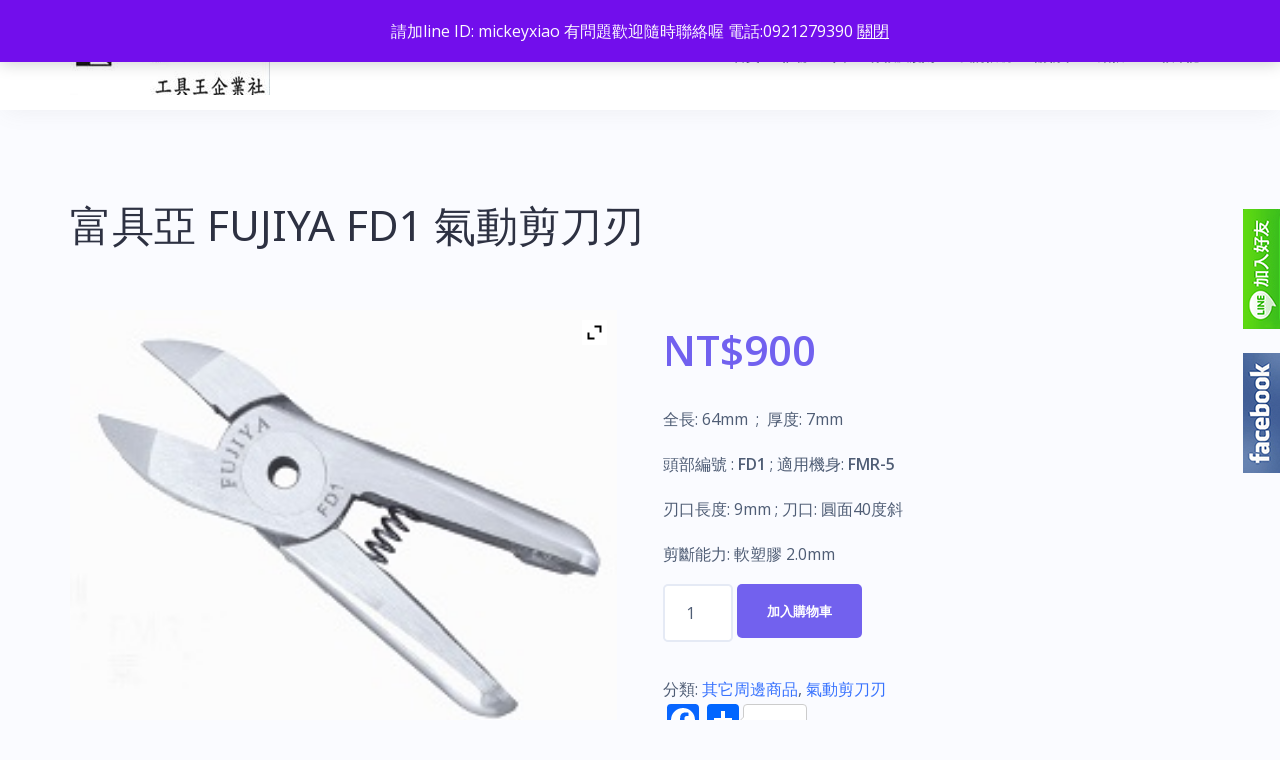

--- FILE ---
content_type: text/html; charset=UTF-8
request_url: https://www.kingtool3413680.com/product/%E5%AF%8C%E5%85%B7%E4%BA%9E-fujiya-fd1-%E6%B0%A3%E5%8B%95%E5%89%AA%E5%88%80%E5%88%83/
body_size: 25191
content:
<!DOCTYPE html>
<html dir="ltr" lang="zh-TW">
<head>
<meta charset="UTF-8">
<meta name="viewport" content="width=device-width, initial-scale=1">
<link rel="profile" href="https://gmpg.org/xfn/11">
<link rel="pingback" href="https://www.kingtool3413680.com/xmlrpc.php">

<title>工具王企業社 富具亞 FUJIYA FD1 氣動剪刀刃 | 工具王企業社</title>
<link data-rocket-preload as="style" href="https://fonts.googleapis.com/css?family=Open%20Sans%3A400%2C400italic%2C600%2C600italic%7CNoto%20Sans%3A400%2C400italic%2C600%2C600italic&#038;subset=latin%2Clatin-ext%2Ccyrillic&#038;display=swap" rel="preload">
<link href="https://fonts.googleapis.com/css?family=Open%20Sans%3A400%2C400italic%2C600%2C600italic%7CNoto%20Sans%3A400%2C400italic%2C600%2C600italic&#038;subset=latin%2Clatin-ext%2Ccyrillic&#038;display=swap" media="print" onload="this.media=&#039;all&#039;" rel="stylesheet">
<noscript data-wpr-hosted-gf-parameters=""><link rel="stylesheet" href="https://fonts.googleapis.com/css?family=Open%20Sans%3A400%2C400italic%2C600%2C600italic%7CNoto%20Sans%3A400%2C400italic%2C600%2C600italic&#038;subset=latin%2Clatin-ext%2Ccyrillic&#038;display=swap"></noscript>

		<!-- All in One SEO 4.9.3 - aioseo.com -->
	<meta name="description" content="#全長: 64mm ; 厚度: 7mm #頭部編號 : FD1 ; #適用機身: FMR-5 #刃口長度: 9mm ; 刀口: 圓面40度斜 #剪斷能力: 軟塑膠 2.0mm" />
	<meta name="robots" content="max-image-preview:large" />
	<meta name="keywords" content="工具王企業社,富具亞,fujiya,fd1,氣動剪刀刃" />
	<link rel="canonical" href="https://www.kingtool3413680.com/product/%e5%af%8c%e5%85%b7%e4%ba%9e-fujiya-fd1-%e6%b0%a3%e5%8b%95%e5%89%aa%e5%88%80%e5%88%83/" />
	<meta name="generator" content="All in One SEO (AIOSEO) 4.9.3" />
		<script type="application/ld+json" class="aioseo-schema">
			{"@context":"https:\/\/schema.org","@graph":[{"@type":"BreadcrumbList","@id":"https:\/\/www.kingtool3413680.com\/product\/%e5%af%8c%e5%85%b7%e4%ba%9e-fujiya-fd1-%e6%b0%a3%e5%8b%95%e5%89%aa%e5%88%80%e5%88%83\/#breadcrumblist","itemListElement":[{"@type":"ListItem","@id":"https:\/\/www.kingtool3413680.com#listItem","position":1,"name":"\u4e3b\u9801","item":"https:\/\/www.kingtool3413680.com","nextItem":{"@type":"ListItem","@id":"https:\/\/www.kingtool3413680.com\/product-category\/%e5%85%b6%e5%ae%83%e5%91%a8%e9%82%8a%e5%95%86%e5%93%81\/#listItem","name":"\u5176\u5b83\u5468\u908a\u5546\u54c1"}},{"@type":"ListItem","@id":"https:\/\/www.kingtool3413680.com\/product-category\/%e5%85%b6%e5%ae%83%e5%91%a8%e9%82%8a%e5%95%86%e5%93%81\/#listItem","position":2,"name":"\u5176\u5b83\u5468\u908a\u5546\u54c1","item":"https:\/\/www.kingtool3413680.com\/product-category\/%e5%85%b6%e5%ae%83%e5%91%a8%e9%82%8a%e5%95%86%e5%93%81\/","nextItem":{"@type":"ListItem","@id":"https:\/\/www.kingtool3413680.com\/product-category\/%e5%85%b6%e5%ae%83%e5%91%a8%e9%82%8a%e5%95%86%e5%93%81\/%e6%b0%a3%e5%8b%95%e5%89%aa%e5%88%80%e5%88%83\/#listItem","name":"\u6c23\u52d5\u526a\u5200\u5203"},"previousItem":{"@type":"ListItem","@id":"https:\/\/www.kingtool3413680.com#listItem","name":"\u4e3b\u9801"}},{"@type":"ListItem","@id":"https:\/\/www.kingtool3413680.com\/product-category\/%e5%85%b6%e5%ae%83%e5%91%a8%e9%82%8a%e5%95%86%e5%93%81\/%e6%b0%a3%e5%8b%95%e5%89%aa%e5%88%80%e5%88%83\/#listItem","position":3,"name":"\u6c23\u52d5\u526a\u5200\u5203","item":"https:\/\/www.kingtool3413680.com\/product-category\/%e5%85%b6%e5%ae%83%e5%91%a8%e9%82%8a%e5%95%86%e5%93%81\/%e6%b0%a3%e5%8b%95%e5%89%aa%e5%88%80%e5%88%83\/","nextItem":{"@type":"ListItem","@id":"https:\/\/www.kingtool3413680.com\/product\/%e5%af%8c%e5%85%b7%e4%ba%9e-fujiya-fd1-%e6%b0%a3%e5%8b%95%e5%89%aa%e5%88%80%e5%88%83\/#listItem","name":"\u5bcc\u5177\u4e9e  FUJIYA  FD1 \u6c23\u52d5\u526a\u5200\u5203"},"previousItem":{"@type":"ListItem","@id":"https:\/\/www.kingtool3413680.com\/product-category\/%e5%85%b6%e5%ae%83%e5%91%a8%e9%82%8a%e5%95%86%e5%93%81\/#listItem","name":"\u5176\u5b83\u5468\u908a\u5546\u54c1"}},{"@type":"ListItem","@id":"https:\/\/www.kingtool3413680.com\/product\/%e5%af%8c%e5%85%b7%e4%ba%9e-fujiya-fd1-%e6%b0%a3%e5%8b%95%e5%89%aa%e5%88%80%e5%88%83\/#listItem","position":4,"name":"\u5bcc\u5177\u4e9e  FUJIYA  FD1 \u6c23\u52d5\u526a\u5200\u5203","previousItem":{"@type":"ListItem","@id":"https:\/\/www.kingtool3413680.com\/product-category\/%e5%85%b6%e5%ae%83%e5%91%a8%e9%82%8a%e5%95%86%e5%93%81\/%e6%b0%a3%e5%8b%95%e5%89%aa%e5%88%80%e5%88%83\/#listItem","name":"\u6c23\u52d5\u526a\u5200\u5203"}}]},{"@type":"ItemPage","@id":"https:\/\/www.kingtool3413680.com\/product\/%e5%af%8c%e5%85%b7%e4%ba%9e-fujiya-fd1-%e6%b0%a3%e5%8b%95%e5%89%aa%e5%88%80%e5%88%83\/#itempage","url":"https:\/\/www.kingtool3413680.com\/product\/%e5%af%8c%e5%85%b7%e4%ba%9e-fujiya-fd1-%e6%b0%a3%e5%8b%95%e5%89%aa%e5%88%80%e5%88%83\/","name":"\u5de5\u5177\u738b\u4f01\u696d\u793e \u5bcc\u5177\u4e9e FUJIYA FD1 \u6c23\u52d5\u526a\u5200\u5203 | \u5de5\u5177\u738b\u4f01\u696d\u793e","description":"#\u5168\u9577: 64mm ; \u539a\u5ea6: 7mm #\u982d\u90e8\u7de8\u865f : FD1 ; #\u9069\u7528\u6a5f\u8eab: FMR-5 #\u5203\u53e3\u9577\u5ea6: 9mm ; \u5200\u53e3: \u5713\u976240\u5ea6\u659c #\u526a\u65b7\u80fd\u529b: \u8edf\u5851\u81a0 2.0mm","inLanguage":"zh-TW","isPartOf":{"@id":"https:\/\/www.kingtool3413680.com\/#website"},"breadcrumb":{"@id":"https:\/\/www.kingtool3413680.com\/product\/%e5%af%8c%e5%85%b7%e4%ba%9e-fujiya-fd1-%e6%b0%a3%e5%8b%95%e5%89%aa%e5%88%80%e5%88%83\/#breadcrumblist"},"image":{"@type":"ImageObject","url":"https:\/\/www.kingtool3413680.com\/wp-content\/uploads\/2019\/09\/FD1-A.jpg","@id":"https:\/\/www.kingtool3413680.com\/product\/%e5%af%8c%e5%85%b7%e4%ba%9e-fujiya-fd1-%e6%b0%a3%e5%8b%95%e5%89%aa%e5%88%80%e5%88%83\/#mainImage","width":232,"height":178},"primaryImageOfPage":{"@id":"https:\/\/www.kingtool3413680.com\/product\/%e5%af%8c%e5%85%b7%e4%ba%9e-fujiya-fd1-%e6%b0%a3%e5%8b%95%e5%89%aa%e5%88%80%e5%88%83\/#mainImage"},"datePublished":"2019-09-23T11:22:53+08:00","dateModified":"2019-09-23T11:22:53+08:00"},{"@type":"Organization","@id":"https:\/\/www.kingtool3413680.com\/#organization","name":"\u5de5\u5177\u738b\u4f01\u696d\u793e","description":"\u8b93\u60a8\u7684\u751f\u6d3b\u5f97\u5fc3\u61c9\u624b \u7f8e\u66f4\u6709\u529b","url":"https:\/\/www.kingtool3413680.com\/","logo":{"@type":"ImageObject","url":"https:\/\/www.kingtool3413680.com\/wp-content\/uploads\/2022\/12\/cropped-\u7d71\u7de8\u716702.jpg","@id":"https:\/\/www.kingtool3413680.com\/product\/%e5%af%8c%e5%85%b7%e4%ba%9e-fujiya-fd1-%e6%b0%a3%e5%8b%95%e5%89%aa%e5%88%80%e5%88%83\/#organizationLogo","width":200,"height":80},"image":{"@id":"https:\/\/www.kingtool3413680.com\/product\/%e5%af%8c%e5%85%b7%e4%ba%9e-fujiya-fd1-%e6%b0%a3%e5%8b%95%e5%89%aa%e5%88%80%e5%88%83\/#organizationLogo"},"sameAs":["https:\/\/www.facebook.com\/kingtool3413680"]},{"@type":"WebSite","@id":"https:\/\/www.kingtool3413680.com\/#website","url":"https:\/\/www.kingtool3413680.com\/","name":"\u5de5\u5177\u738b\u4f01\u696d\u793e","description":"\u8b93\u60a8\u7684\u751f\u6d3b\u5f97\u5fc3\u61c9\u624b \u7f8e\u66f4\u6709\u529b","inLanguage":"zh-TW","publisher":{"@id":"https:\/\/www.kingtool3413680.com\/#organization"}}]}
		</script>
		<!-- All in One SEO -->

<script>window._wca = window._wca || [];</script>
<link rel='dns-prefetch' href='//static.addtoany.com' />
<link rel='dns-prefetch' href='//stats.wp.com' />
<link rel='dns-prefetch' href='//secure.gravatar.com' />
<link rel='dns-prefetch' href='//fonts.googleapis.com' />
<link rel='dns-prefetch' href='//v0.wordpress.com' />
<link href='https://fonts.gstatic.com' crossorigin rel='preconnect' />
<link rel='preconnect' href='//c0.wp.com' />
<link rel="alternate" type="application/rss+xml" title="訂閱《工具王企業社》&raquo; 資訊提供" href="https://www.kingtool3413680.com/feed/" />
<link rel="alternate" type="application/rss+xml" title="訂閱《工具王企業社》&raquo; 留言的資訊提供" href="https://www.kingtool3413680.com/comments/feed/" />
<link rel="alternate" type="application/rss+xml" title="訂閱《工具王企業社 》&raquo;〈富具亞  FUJIYA  FD1 氣動剪刀刃〉留言的資訊提供" href="https://www.kingtool3413680.com/product/%e5%af%8c%e5%85%b7%e4%ba%9e-fujiya-fd1-%e6%b0%a3%e5%8b%95%e5%89%aa%e5%88%80%e5%88%83/feed/" />
<link rel="alternate" title="oEmbed (JSON)" type="application/json+oembed" href="https://www.kingtool3413680.com/wp-json/oembed/1.0/embed?url=https%3A%2F%2Fwww.kingtool3413680.com%2Fproduct%2F%25e5%25af%258c%25e5%2585%25b7%25e4%25ba%259e-fujiya-fd1-%25e6%25b0%25a3%25e5%258b%2595%25e5%2589%25aa%25e5%2588%2580%25e5%2588%2583%2F" />
<link rel="alternate" title="oEmbed (XML)" type="text/xml+oembed" href="https://www.kingtool3413680.com/wp-json/oembed/1.0/embed?url=https%3A%2F%2Fwww.kingtool3413680.com%2Fproduct%2F%25e5%25af%258c%25e5%2585%25b7%25e4%25ba%259e-fujiya-fd1-%25e6%25b0%25a3%25e5%258b%2595%25e5%2589%25aa%25e5%2588%2580%25e5%2588%2583%2F&#038;format=xml" />
<style id='wp-img-auto-sizes-contain-inline-css' type='text/css'>
img:is([sizes=auto i],[sizes^="auto," i]){contain-intrinsic-size:3000px 1500px}
/*# sourceURL=wp-img-auto-sizes-contain-inline-css */
</style>
<link rel='stylesheet' id='bootstrap-css' href='https://www.kingtool3413680.com/wp-content/themes/talon/css/bootstrap/bootstrap.min.css?ver=1' type='text/css' media='all' />
<style id='wp-emoji-styles-inline-css' type='text/css'>

	img.wp-smiley, img.emoji {
		display: inline !important;
		border: none !important;
		box-shadow: none !important;
		height: 1em !important;
		width: 1em !important;
		margin: 0 0.07em !important;
		vertical-align: -0.1em !important;
		background: none !important;
		padding: 0 !important;
	}
/*# sourceURL=wp-emoji-styles-inline-css */
</style>
<style id='wp-block-library-inline-css' type='text/css'>
:root{--wp-block-synced-color:#7a00df;--wp-block-synced-color--rgb:122,0,223;--wp-bound-block-color:var(--wp-block-synced-color);--wp-editor-canvas-background:#ddd;--wp-admin-theme-color:#007cba;--wp-admin-theme-color--rgb:0,124,186;--wp-admin-theme-color-darker-10:#006ba1;--wp-admin-theme-color-darker-10--rgb:0,107,160.5;--wp-admin-theme-color-darker-20:#005a87;--wp-admin-theme-color-darker-20--rgb:0,90,135;--wp-admin-border-width-focus:2px}@media (min-resolution:192dpi){:root{--wp-admin-border-width-focus:1.5px}}.wp-element-button{cursor:pointer}:root .has-very-light-gray-background-color{background-color:#eee}:root .has-very-dark-gray-background-color{background-color:#313131}:root .has-very-light-gray-color{color:#eee}:root .has-very-dark-gray-color{color:#313131}:root .has-vivid-green-cyan-to-vivid-cyan-blue-gradient-background{background:linear-gradient(135deg,#00d084,#0693e3)}:root .has-purple-crush-gradient-background{background:linear-gradient(135deg,#34e2e4,#4721fb 50%,#ab1dfe)}:root .has-hazy-dawn-gradient-background{background:linear-gradient(135deg,#faaca8,#dad0ec)}:root .has-subdued-olive-gradient-background{background:linear-gradient(135deg,#fafae1,#67a671)}:root .has-atomic-cream-gradient-background{background:linear-gradient(135deg,#fdd79a,#004a59)}:root .has-nightshade-gradient-background{background:linear-gradient(135deg,#330968,#31cdcf)}:root .has-midnight-gradient-background{background:linear-gradient(135deg,#020381,#2874fc)}:root{--wp--preset--font-size--normal:16px;--wp--preset--font-size--huge:42px}.has-regular-font-size{font-size:1em}.has-larger-font-size{font-size:2.625em}.has-normal-font-size{font-size:var(--wp--preset--font-size--normal)}.has-huge-font-size{font-size:var(--wp--preset--font-size--huge)}.has-text-align-center{text-align:center}.has-text-align-left{text-align:left}.has-text-align-right{text-align:right}.has-fit-text{white-space:nowrap!important}#end-resizable-editor-section{display:none}.aligncenter{clear:both}.items-justified-left{justify-content:flex-start}.items-justified-center{justify-content:center}.items-justified-right{justify-content:flex-end}.items-justified-space-between{justify-content:space-between}.screen-reader-text{border:0;clip-path:inset(50%);height:1px;margin:-1px;overflow:hidden;padding:0;position:absolute;width:1px;word-wrap:normal!important}.screen-reader-text:focus{background-color:#ddd;clip-path:none;color:#444;display:block;font-size:1em;height:auto;left:5px;line-height:normal;padding:15px 23px 14px;text-decoration:none;top:5px;width:auto;z-index:100000}html :where(.has-border-color){border-style:solid}html :where([style*=border-top-color]){border-top-style:solid}html :where([style*=border-right-color]){border-right-style:solid}html :where([style*=border-bottom-color]){border-bottom-style:solid}html :where([style*=border-left-color]){border-left-style:solid}html :where([style*=border-width]){border-style:solid}html :where([style*=border-top-width]){border-top-style:solid}html :where([style*=border-right-width]){border-right-style:solid}html :where([style*=border-bottom-width]){border-bottom-style:solid}html :where([style*=border-left-width]){border-left-style:solid}html :where(img[class*=wp-image-]){height:auto;max-width:100%}:where(figure){margin:0 0 1em}html :where(.is-position-sticky){--wp-admin--admin-bar--position-offset:var(--wp-admin--admin-bar--height,0px)}@media screen and (max-width:600px){html :where(.is-position-sticky){--wp-admin--admin-bar--position-offset:0px}}

/*# sourceURL=wp-block-library-inline-css */
</style><style id='global-styles-inline-css' type='text/css'>
:root{--wp--preset--aspect-ratio--square: 1;--wp--preset--aspect-ratio--4-3: 4/3;--wp--preset--aspect-ratio--3-4: 3/4;--wp--preset--aspect-ratio--3-2: 3/2;--wp--preset--aspect-ratio--2-3: 2/3;--wp--preset--aspect-ratio--16-9: 16/9;--wp--preset--aspect-ratio--9-16: 9/16;--wp--preset--color--black: #000000;--wp--preset--color--cyan-bluish-gray: #abb8c3;--wp--preset--color--white: #ffffff;--wp--preset--color--pale-pink: #f78da7;--wp--preset--color--vivid-red: #cf2e2e;--wp--preset--color--luminous-vivid-orange: #ff6900;--wp--preset--color--luminous-vivid-amber: #fcb900;--wp--preset--color--light-green-cyan: #7bdcb5;--wp--preset--color--vivid-green-cyan: #00d084;--wp--preset--color--pale-cyan-blue: #8ed1fc;--wp--preset--color--vivid-cyan-blue: #0693e3;--wp--preset--color--vivid-purple: #9b51e0;--wp--preset--gradient--vivid-cyan-blue-to-vivid-purple: linear-gradient(135deg,rgb(6,147,227) 0%,rgb(155,81,224) 100%);--wp--preset--gradient--light-green-cyan-to-vivid-green-cyan: linear-gradient(135deg,rgb(122,220,180) 0%,rgb(0,208,130) 100%);--wp--preset--gradient--luminous-vivid-amber-to-luminous-vivid-orange: linear-gradient(135deg,rgb(252,185,0) 0%,rgb(255,105,0) 100%);--wp--preset--gradient--luminous-vivid-orange-to-vivid-red: linear-gradient(135deg,rgb(255,105,0) 0%,rgb(207,46,46) 100%);--wp--preset--gradient--very-light-gray-to-cyan-bluish-gray: linear-gradient(135deg,rgb(238,238,238) 0%,rgb(169,184,195) 100%);--wp--preset--gradient--cool-to-warm-spectrum: linear-gradient(135deg,rgb(74,234,220) 0%,rgb(151,120,209) 20%,rgb(207,42,186) 40%,rgb(238,44,130) 60%,rgb(251,105,98) 80%,rgb(254,248,76) 100%);--wp--preset--gradient--blush-light-purple: linear-gradient(135deg,rgb(255,206,236) 0%,rgb(152,150,240) 100%);--wp--preset--gradient--blush-bordeaux: linear-gradient(135deg,rgb(254,205,165) 0%,rgb(254,45,45) 50%,rgb(107,0,62) 100%);--wp--preset--gradient--luminous-dusk: linear-gradient(135deg,rgb(255,203,112) 0%,rgb(199,81,192) 50%,rgb(65,88,208) 100%);--wp--preset--gradient--pale-ocean: linear-gradient(135deg,rgb(255,245,203) 0%,rgb(182,227,212) 50%,rgb(51,167,181) 100%);--wp--preset--gradient--electric-grass: linear-gradient(135deg,rgb(202,248,128) 0%,rgb(113,206,126) 100%);--wp--preset--gradient--midnight: linear-gradient(135deg,rgb(2,3,129) 0%,rgb(40,116,252) 100%);--wp--preset--font-size--small: 13px;--wp--preset--font-size--medium: 20px;--wp--preset--font-size--large: 36px;--wp--preset--font-size--x-large: 42px;--wp--preset--spacing--20: 0.44rem;--wp--preset--spacing--30: 0.67rem;--wp--preset--spacing--40: 1rem;--wp--preset--spacing--50: 1.5rem;--wp--preset--spacing--60: 2.25rem;--wp--preset--spacing--70: 3.38rem;--wp--preset--spacing--80: 5.06rem;--wp--preset--shadow--natural: 6px 6px 9px rgba(0, 0, 0, 0.2);--wp--preset--shadow--deep: 12px 12px 50px rgba(0, 0, 0, 0.4);--wp--preset--shadow--sharp: 6px 6px 0px rgba(0, 0, 0, 0.2);--wp--preset--shadow--outlined: 6px 6px 0px -3px rgb(255, 255, 255), 6px 6px rgb(0, 0, 0);--wp--preset--shadow--crisp: 6px 6px 0px rgb(0, 0, 0);}:where(.is-layout-flex){gap: 0.5em;}:where(.is-layout-grid){gap: 0.5em;}body .is-layout-flex{display: flex;}.is-layout-flex{flex-wrap: wrap;align-items: center;}.is-layout-flex > :is(*, div){margin: 0;}body .is-layout-grid{display: grid;}.is-layout-grid > :is(*, div){margin: 0;}:where(.wp-block-columns.is-layout-flex){gap: 2em;}:where(.wp-block-columns.is-layout-grid){gap: 2em;}:where(.wp-block-post-template.is-layout-flex){gap: 1.25em;}:where(.wp-block-post-template.is-layout-grid){gap: 1.25em;}.has-black-color{color: var(--wp--preset--color--black) !important;}.has-cyan-bluish-gray-color{color: var(--wp--preset--color--cyan-bluish-gray) !important;}.has-white-color{color: var(--wp--preset--color--white) !important;}.has-pale-pink-color{color: var(--wp--preset--color--pale-pink) !important;}.has-vivid-red-color{color: var(--wp--preset--color--vivid-red) !important;}.has-luminous-vivid-orange-color{color: var(--wp--preset--color--luminous-vivid-orange) !important;}.has-luminous-vivid-amber-color{color: var(--wp--preset--color--luminous-vivid-amber) !important;}.has-light-green-cyan-color{color: var(--wp--preset--color--light-green-cyan) !important;}.has-vivid-green-cyan-color{color: var(--wp--preset--color--vivid-green-cyan) !important;}.has-pale-cyan-blue-color{color: var(--wp--preset--color--pale-cyan-blue) !important;}.has-vivid-cyan-blue-color{color: var(--wp--preset--color--vivid-cyan-blue) !important;}.has-vivid-purple-color{color: var(--wp--preset--color--vivid-purple) !important;}.has-black-background-color{background-color: var(--wp--preset--color--black) !important;}.has-cyan-bluish-gray-background-color{background-color: var(--wp--preset--color--cyan-bluish-gray) !important;}.has-white-background-color{background-color: var(--wp--preset--color--white) !important;}.has-pale-pink-background-color{background-color: var(--wp--preset--color--pale-pink) !important;}.has-vivid-red-background-color{background-color: var(--wp--preset--color--vivid-red) !important;}.has-luminous-vivid-orange-background-color{background-color: var(--wp--preset--color--luminous-vivid-orange) !important;}.has-luminous-vivid-amber-background-color{background-color: var(--wp--preset--color--luminous-vivid-amber) !important;}.has-light-green-cyan-background-color{background-color: var(--wp--preset--color--light-green-cyan) !important;}.has-vivid-green-cyan-background-color{background-color: var(--wp--preset--color--vivid-green-cyan) !important;}.has-pale-cyan-blue-background-color{background-color: var(--wp--preset--color--pale-cyan-blue) !important;}.has-vivid-cyan-blue-background-color{background-color: var(--wp--preset--color--vivid-cyan-blue) !important;}.has-vivid-purple-background-color{background-color: var(--wp--preset--color--vivid-purple) !important;}.has-black-border-color{border-color: var(--wp--preset--color--black) !important;}.has-cyan-bluish-gray-border-color{border-color: var(--wp--preset--color--cyan-bluish-gray) !important;}.has-white-border-color{border-color: var(--wp--preset--color--white) !important;}.has-pale-pink-border-color{border-color: var(--wp--preset--color--pale-pink) !important;}.has-vivid-red-border-color{border-color: var(--wp--preset--color--vivid-red) !important;}.has-luminous-vivid-orange-border-color{border-color: var(--wp--preset--color--luminous-vivid-orange) !important;}.has-luminous-vivid-amber-border-color{border-color: var(--wp--preset--color--luminous-vivid-amber) !important;}.has-light-green-cyan-border-color{border-color: var(--wp--preset--color--light-green-cyan) !important;}.has-vivid-green-cyan-border-color{border-color: var(--wp--preset--color--vivid-green-cyan) !important;}.has-pale-cyan-blue-border-color{border-color: var(--wp--preset--color--pale-cyan-blue) !important;}.has-vivid-cyan-blue-border-color{border-color: var(--wp--preset--color--vivid-cyan-blue) !important;}.has-vivid-purple-border-color{border-color: var(--wp--preset--color--vivid-purple) !important;}.has-vivid-cyan-blue-to-vivid-purple-gradient-background{background: var(--wp--preset--gradient--vivid-cyan-blue-to-vivid-purple) !important;}.has-light-green-cyan-to-vivid-green-cyan-gradient-background{background: var(--wp--preset--gradient--light-green-cyan-to-vivid-green-cyan) !important;}.has-luminous-vivid-amber-to-luminous-vivid-orange-gradient-background{background: var(--wp--preset--gradient--luminous-vivid-amber-to-luminous-vivid-orange) !important;}.has-luminous-vivid-orange-to-vivid-red-gradient-background{background: var(--wp--preset--gradient--luminous-vivid-orange-to-vivid-red) !important;}.has-very-light-gray-to-cyan-bluish-gray-gradient-background{background: var(--wp--preset--gradient--very-light-gray-to-cyan-bluish-gray) !important;}.has-cool-to-warm-spectrum-gradient-background{background: var(--wp--preset--gradient--cool-to-warm-spectrum) !important;}.has-blush-light-purple-gradient-background{background: var(--wp--preset--gradient--blush-light-purple) !important;}.has-blush-bordeaux-gradient-background{background: var(--wp--preset--gradient--blush-bordeaux) !important;}.has-luminous-dusk-gradient-background{background: var(--wp--preset--gradient--luminous-dusk) !important;}.has-pale-ocean-gradient-background{background: var(--wp--preset--gradient--pale-ocean) !important;}.has-electric-grass-gradient-background{background: var(--wp--preset--gradient--electric-grass) !important;}.has-midnight-gradient-background{background: var(--wp--preset--gradient--midnight) !important;}.has-small-font-size{font-size: var(--wp--preset--font-size--small) !important;}.has-medium-font-size{font-size: var(--wp--preset--font-size--medium) !important;}.has-large-font-size{font-size: var(--wp--preset--font-size--large) !important;}.has-x-large-font-size{font-size: var(--wp--preset--font-size--x-large) !important;}
/*# sourceURL=global-styles-inline-css */
</style>

<style id='classic-theme-styles-inline-css' type='text/css'>
/*! This file is auto-generated */
.wp-block-button__link{color:#fff;background-color:#32373c;border-radius:9999px;box-shadow:none;text-decoration:none;padding:calc(.667em + 2px) calc(1.333em + 2px);font-size:1.125em}.wp-block-file__button{background:#32373c;color:#fff;text-decoration:none}
/*# sourceURL=/wp-includes/css/classic-themes.min.css */
</style>
<link rel='stylesheet' id='bne_flyouts-css' href='https://www.kingtool3413680.com/wp-content/plugins/bne-flyout/assets/css/bne-flyout.css?ver=1.4.3' type='text/css' media='all' />
<link rel='stylesheet' id='wpmenucart-icons-css' href='https://www.kingtool3413680.com/wp-content/plugins/woocommerce-menu-bar-cart/assets/css/wpmenucart-icons.min.css?ver=2.14.12' type='text/css' media='all' />
<style id='wpmenucart-icons-inline-css' type='text/css'>
@font-face{font-family:WPMenuCart;src:url(https://www.kingtool3413680.com/wp-content/plugins/woocommerce-menu-bar-cart/assets/fonts/WPMenuCart.eot);src:url(https://www.kingtool3413680.com/wp-content/plugins/woocommerce-menu-bar-cart/assets/fonts/WPMenuCart.eot?#iefix) format('embedded-opentype'),url(https://www.kingtool3413680.com/wp-content/plugins/woocommerce-menu-bar-cart/assets/fonts/WPMenuCart.woff2) format('woff2'),url(https://www.kingtool3413680.com/wp-content/plugins/woocommerce-menu-bar-cart/assets/fonts/WPMenuCart.woff) format('woff'),url(https://www.kingtool3413680.com/wp-content/plugins/woocommerce-menu-bar-cart/assets/fonts/WPMenuCart.ttf) format('truetype'),url(https://www.kingtool3413680.com/wp-content/plugins/woocommerce-menu-bar-cart/assets/fonts/WPMenuCart.svg#WPMenuCart) format('svg');font-weight:400;font-style:normal;font-display:swap}
/*# sourceURL=wpmenucart-icons-inline-css */
</style>
<link rel='stylesheet' id='wpmenucart-css' href='https://www.kingtool3413680.com/wp-content/plugins/woocommerce-menu-bar-cart/assets/css/wpmenucart-main.min.css?ver=2.14.12' type='text/css' media='all' />
<link rel='stylesheet' id='pac-styles-css' href='https://www.kingtool3413680.com/wp-content/plugins/woocommerce-product-archive-customiser/assets/css/pac.css?ver=6.9' type='text/css' media='all' />
<link rel='stylesheet' id='pac-layout-styles-css' href='https://www.kingtool3413680.com/wp-content/plugins/woocommerce-product-archive-customiser/assets/css/layout.css?ver=6.9' type='text/css' media='only screen and (min-width: 768px)' />
<link rel='stylesheet' id='photoswipe-css' href='https://c0.wp.com/p/woocommerce/10.4.3/assets/css/photoswipe/photoswipe.min.css' type='text/css' media='all' />
<link rel='stylesheet' id='photoswipe-default-skin-css' href='https://c0.wp.com/p/woocommerce/10.4.3/assets/css/photoswipe/default-skin/default-skin.min.css' type='text/css' media='all' />
<link rel='stylesheet' id='woocommerce-layout-css' href='https://c0.wp.com/p/woocommerce/10.4.3/assets/css/woocommerce-layout.css' type='text/css' media='all' />
<style id='woocommerce-layout-inline-css' type='text/css'>

	.infinite-scroll .woocommerce-pagination {
		display: none;
	}
/*# sourceURL=woocommerce-layout-inline-css */
</style>
<link rel='stylesheet' id='woocommerce-smallscreen-css' href='https://c0.wp.com/p/woocommerce/10.4.3/assets/css/woocommerce-smallscreen.css' type='text/css' media='only screen and (max-width: 768px)' />
<link rel='stylesheet' id='woocommerce-general-css' href='https://c0.wp.com/p/woocommerce/10.4.3/assets/css/woocommerce.css' type='text/css' media='all' />
<style id='woocommerce-inline-inline-css' type='text/css'>
.woocommerce form .form-row .required { visibility: visible; }
/*# sourceURL=woocommerce-inline-inline-css */
</style>
<link rel='stylesheet' id='talon-style-css' href='https://www.kingtool3413680.com/wp-content/themes/talon/style.css?ver=6.9' type='text/css' media='all' />
<style id='talon-style-inline-css' type='text/css'>
.inner-bar,.lists-box ul li:before,.testimonials-box .slick-dots li.slick-active button::before,.woocommerce-cart .wc-proceed-to-checkout a.checkout-button:hover,.woocommerce #respond input#submit:hover,.woocommerce a.button:hover,.woocommerce button.button:hover,.woocommerce input.button:hover,.woocommerce input.button.alt:hover,.woocommerce-cart .wc-proceed-to-checkout a.checkout-button,.woocommerce #respond input#submit,.woocommerce a.button,.woocommerce button.button,.woocommerce input.button,.woocommerce input.button.alt,.woocommerce span.onsale,.woocommerce ul.products li.product .onsale,.check-box-active .checkbox-inner,.tags-links a:hover,.button,button,input[type="button"],input[type="reset"],input[type="submit"],.woocommerce button.single_add_to_cart_button.button,.button:hover,button:hover,input[type="button"]:hover,input[type="reset"]:hover,input[type="submit"]:hover,.woocommerce button.single_add_to_cart_button.button:hover	{ background-color:#7261ee;}
.team-social a:hover,.portfolio-item h4 a:hover,.woocommerce-message:before { color:#7261ee;}
.woocommerce div.product .woocommerce-tabs ul.tabs li.active,.portfolio-filter ul .active a,.woocommerce-message { border-color:#7261ee;}
.button:hover, button:hover, input[type="button"]:hover, input[type="reset"]:hover, input[type="submit"]:hover, .woocommerce button.single_add_to_cart_button.button:hover,.woocommerce-cart .wc-proceed-to-checkout a.checkout-button:hover,.woocommerce #respond input#submit:hover,.woocommerce a.button:hover,.woocommerce button.button:hover,.woocommerce input.button:hover,.woocommerce input.button.alt:hover 
					{ -webkit-box-shadow: 0px 0px 40px 0px rgba(114,97,238,0.54);
					  -moz-box-shadow:  0px 0px 40px 0px rgba(114,97,238,0.54);
					  box-shadow: 0px 0px 40px 0px rgba(114,97,238,0.54);}
.site-title a,.site-title a:hover { color:#2d3142;}
.site-description { color:#515d77;}
.site-header { background-color:#ffffff;}
.main-navigation li a { color:#4f5d75;}
.main-slider-caption h1 { color:#ffffff;}
.main-slider-caption p { color:#ffffff;}
.site-footer { background-color:#2d3142;}
.site-footer, .site-footer a { color:#4f5d75;}
body { color:#4f5d75;}
body { font-family:Open Sans;}
h1,h2,h3,h4,h5,h6,.site-title { font-family:Noto Sans;}
.site-title { font-size:36px; }
.site-description { font-size:16px; }
body { font-size:16px; }
.main-navigation li { font-size:13px; }
.so-panel .widget-title { font-size:30px; }
.post-item .post-content .entry-title { font-size:18px; }
.single .entry-header .entry-title { font-size:36px; }
.widget-area .widget-title span { font-size:18px; }

/*# sourceURL=talon-style-inline-css */
</style>

<link rel='stylesheet' id='talon-icons-css' href='https://www.kingtool3413680.com/wp-content/themes/talon/icons/icons.min.css?ver=1' type='text/css' media='all' />
<link rel='stylesheet' id='ywzm-prettyPhoto-css' href='//www.kingtool3413680.com/wp-content/plugins/woocommerce/assets/css/prettyPhoto.css?ver=2.1.1' type='text/css' media='all' />
<style id='ywzm-prettyPhoto-inline-css' type='text/css'>

                    div.pp_woocommerce a.pp_contract, div.pp_woocommerce a.pp_expand{
                        content: unset !important;
                        background-color: white;
                        width: 25px;
                        height: 25px;
                        margin-top: 5px;
						margin-left: 5px;
                    }

                    div.pp_woocommerce a.pp_contract, div.pp_woocommerce a.pp_expand:hover{
                        background-color: white;
                    }
                     div.pp_woocommerce a.pp_contract, div.pp_woocommerce a.pp_contract:hover{
                        background-color: white;
                    }

                    a.pp_expand:before, a.pp_contract:before{
                    content: unset !important;
                    }

                     a.pp_expand .expand-button-hidden svg, a.pp_contract .expand-button-hidden svg{
                       width: 25px;
                       height: 25px;
                       padding: 5px;
					}

					.expand-button-hidden path{
                       fill: black;
					}

                    
/*# sourceURL=ywzm-prettyPhoto-inline-css */
</style>
<link rel='stylesheet' id='ywzm-magnifier-css' href='https://www.kingtool3413680.com/wp-content/plugins/yith-woocommerce-zoom-magnifier/assets/css/yith_magnifier.css?ver=2.1.1' type='text/css' media='all' />
<link rel='stylesheet' id='ywzm_frontend-css' href='https://www.kingtool3413680.com/wp-content/plugins/yith-woocommerce-zoom-magnifier/assets/css/frontend.css?ver=2.1.1' type='text/css' media='all' />
<style id='ywzm_frontend-inline-css' type='text/css'>

                    #slider-prev, #slider-next {
                        background-color: white;
                        border: 2px solid black;
                        width:25px !important;
                        height:25px !important;
                    }

                    .yith_slider_arrow span{
                        width:25px !important;
                        height:25px !important;
                    }
                    
                    #slider-prev:hover, #slider-next:hover {
                        background-color: white;
                        border: 2px solid black;
                    }
                    
                   .thumbnails.slider path:hover {
                        fill:black;
                    }
                    
                    .thumbnails.slider path {
                        fill:black;
                        width:25px !important;
                        height:25px !important;
                    }

                    .thumbnails.slider svg {
                       width: 22px;
                       height: 22px;
                    }

                    
                    a.yith_expand {
                     position: absolute;
                     z-index: 1000;
                     background-color: white;
                     width: 25px;
                     height: 25px;
                     top: 10px;
                     bottom: initial;
                     left: initial;
                     right: 10px;
                     border-radius: 0%;
                    }

                    .expand-button-hidden svg{
                       width: 25px;
                       height: 25px;
					}

					.expand-button-hidden path{
                       fill: black;
					}
                    
/*# sourceURL=ywzm_frontend-inline-css */
</style>
<link rel='stylesheet' id='addtoany-css' href='https://www.kingtool3413680.com/wp-content/plugins/add-to-any/addtoany.min.css?ver=1.16' type='text/css' media='all' />
<script type="text/javascript" src="https://c0.wp.com/c/6.9/wp-includes/js/jquery/jquery.min.js" id="jquery-core-js"></script>
<script type="text/javascript" src="https://c0.wp.com/c/6.9/wp-includes/js/jquery/jquery-migrate.min.js" id="jquery-migrate-js"></script>
<script type="text/javascript" id="addtoany-core-js-before">
/* <![CDATA[ */
window.a2a_config=window.a2a_config||{};a2a_config.callbacks=[];a2a_config.overlays=[];a2a_config.templates={};a2a_localize = {
	Share: "分享",
	Save: "儲存",
	Subscribe: "訂閱",
	Email: "電子郵件",
	Bookmark: "書籤",
	ShowAll: "顯示全部",
	ShowLess: "顯示較少",
	FindServices: "尋找服務",
	FindAnyServiceToAddTo: "立即尋找想要新增的服務",
	PoweredBy: "開發團隊:",
	ShareViaEmail: "透過電子郵件分享",
	SubscribeViaEmail: "透過電子郵件訂閱",
	BookmarkInYourBrowser: "在瀏覽器中加入書籤",
	BookmarkInstructions: "按下 Ctrl+D 或 \u2318+D 將這個頁面加入書籤",
	AddToYourFavorites: "新增至 [我的最愛]",
	SendFromWebOrProgram: "透過任何電子郵件地址或電子郵件程式傳送",
	EmailProgram: "電子郵件程式",
	More: "進一步了解...",
	ThanksForSharing: "感謝分享！",
	ThanksForFollowing: "感謝追蹤！"
};


//# sourceURL=addtoany-core-js-before
/* ]]> */
</script>
<script type="text/javascript" defer src="https://static.addtoany.com/menu/page.js" id="addtoany-core-js"></script>
<script type="text/javascript" defer src="https://www.kingtool3413680.com/wp-content/plugins/add-to-any/addtoany.min.js?ver=1.1" id="addtoany-jquery-js"></script>
<script type="text/javascript" src="https://c0.wp.com/p/woocommerce/10.4.3/assets/js/jquery-blockui/jquery.blockUI.min.js" id="wc-jquery-blockui-js" defer="defer" data-wp-strategy="defer"></script>
<script type="text/javascript" id="wc-add-to-cart-js-extra">
/* <![CDATA[ */
var wc_add_to_cart_params = {"ajax_url":"/wp-admin/admin-ajax.php","wc_ajax_url":"/?wc-ajax=%%endpoint%%","i18n_view_cart":"\u67e5\u770b\u8cfc\u7269\u8eca","cart_url":"https://www.kingtool3413680.com/cart/","is_cart":"","cart_redirect_after_add":"yes"};
//# sourceURL=wc-add-to-cart-js-extra
/* ]]> */
</script>
<script type="text/javascript" src="https://c0.wp.com/p/woocommerce/10.4.3/assets/js/frontend/add-to-cart.min.js" id="wc-add-to-cart-js" defer="defer" data-wp-strategy="defer"></script>
<script type="text/javascript" src="https://c0.wp.com/p/woocommerce/10.4.3/assets/js/flexslider/jquery.flexslider.min.js" id="wc-flexslider-js" defer="defer" data-wp-strategy="defer"></script>
<script type="text/javascript" src="https://c0.wp.com/p/woocommerce/10.4.3/assets/js/photoswipe/photoswipe.min.js" id="wc-photoswipe-js" defer="defer" data-wp-strategy="defer"></script>
<script type="text/javascript" src="https://c0.wp.com/p/woocommerce/10.4.3/assets/js/photoswipe/photoswipe-ui-default.min.js" id="wc-photoswipe-ui-default-js" defer="defer" data-wp-strategy="defer"></script>
<script type="text/javascript" id="wc-single-product-js-extra">
/* <![CDATA[ */
var wc_single_product_params = {"i18n_required_rating_text":"\u8acb\u9078\u64c7\u8a55\u5206","i18n_rating_options":["1 \u661f (\u5171 5 \u661f)","2 \u661f (\u5171 5 \u661f)","3 \u661f (\u5171 5 \u661f)","4 \u661f (\u5171 5 \u661f)","5 \u661f (\u5171 5 \u661f)"],"i18n_product_gallery_trigger_text":"\u6aa2\u8996\u5168\u87a2\u5e55\u5716\u5eab","review_rating_required":"yes","flexslider":{"rtl":false,"animation":"slide","smoothHeight":true,"directionNav":false,"controlNav":"thumbnails","slideshow":false,"animationSpeed":500,"animationLoop":false,"allowOneSlide":false},"zoom_enabled":"","zoom_options":[],"photoswipe_enabled":"1","photoswipe_options":{"shareEl":false,"closeOnScroll":false,"history":false,"hideAnimationDuration":0,"showAnimationDuration":0},"flexslider_enabled":"1"};
//# sourceURL=wc-single-product-js-extra
/* ]]> */
</script>
<script type="text/javascript" src="https://c0.wp.com/p/woocommerce/10.4.3/assets/js/frontend/single-product.min.js" id="wc-single-product-js" defer="defer" data-wp-strategy="defer"></script>
<script type="text/javascript" src="https://c0.wp.com/p/woocommerce/10.4.3/assets/js/js-cookie/js.cookie.min.js" id="wc-js-cookie-js" defer="defer" data-wp-strategy="defer"></script>
<script type="text/javascript" id="woocommerce-js-extra">
/* <![CDATA[ */
var woocommerce_params = {"ajax_url":"/wp-admin/admin-ajax.php","wc_ajax_url":"/?wc-ajax=%%endpoint%%","i18n_password_show":"\u986f\u793a\u5bc6\u78bc","i18n_password_hide":"\u96b1\u85cf\u5bc6\u78bc"};
//# sourceURL=woocommerce-js-extra
/* ]]> */
</script>
<script type="text/javascript" src="https://c0.wp.com/p/woocommerce/10.4.3/assets/js/frontend/woocommerce.min.js" id="woocommerce-js" defer="defer" data-wp-strategy="defer"></script>
<script type="text/javascript" src="https://stats.wp.com/s-202604.js" id="woocommerce-analytics-js" defer="defer" data-wp-strategy="defer"></script>
<link rel="https://api.w.org/" href="https://www.kingtool3413680.com/wp-json/" /><link rel="alternate" title="JSON" type="application/json" href="https://www.kingtool3413680.com/wp-json/wp/v2/product/4531" /><link rel="EditURI" type="application/rsd+xml" title="RSD" href="https://www.kingtool3413680.com/xmlrpc.php?rsd" />
<meta name="generator" content="WordPress 6.9" />
<meta name="generator" content="WooCommerce 10.4.3" />
	<style>img#wpstats{display:none}</style>
		
<!-- Flyout Custom CSS -->
<style type="text/css">
	#flyout-content-id-2817 { width:100pxpx; right:-100pxpx; }
	#flyout-content-id-2817 .flyout-content { color: #ffffff; }
	#flyout-content-id-2817 .flyout-content a,
	#flyout-content-id-2817 .flyout-content a:hover,
	#flyout-content-id-2817 .flyout-content a:visited { color: #eeeeee; }
	#flyout-content-id-2817 .flyout-content h1,
	#flyout-content-id-2817 .flyout-content h2,
	#flyout-content-id-2817 .flyout-content h3,
	#flyout-content-id-2817 .flyout-content h4,
	#flyout-content-id-2817 .flyout-content h5,
	#flyout-content-id-2817 .flyout-content h6 { color: #ffffff; }
		#flyout-content-id-2817 .flyout-content {
		background-color: #333333;
	}
	
	#flyout-content-id-2814 { width:200px; right:-200px; }
	#flyout-content-id-2814 .flyout-content { color: #ffffff; }
	#flyout-content-id-2814 .flyout-content a,
	#flyout-content-id-2814 .flyout-content a:hover,
	#flyout-content-id-2814 .flyout-content a:visited { color: #eeeeee; }
	#flyout-content-id-2814 .flyout-content h1,
	#flyout-content-id-2814 .flyout-content h2,
	#flyout-content-id-2814 .flyout-content h3,
	#flyout-content-id-2814 .flyout-content h4,
	#flyout-content-id-2814 .flyout-content h5,
	#flyout-content-id-2814 .flyout-content h6 { color: #ffffff; }
		#flyout-content-id-2814 .flyout-content {
		background-color: #333333;
	}
	
</style>
<!-- END Flyout Custom CSS -->
		<noscript><style>.woocommerce-product-gallery{ opacity: 1 !important; }</style></noscript>
	<link rel="icon" href="https://www.kingtool3413680.com/wp-content/uploads/2018/01/0002.jpg" sizes="32x32" />
<link rel="icon" href="https://www.kingtool3413680.com/wp-content/uploads/2018/01/0002.jpg" sizes="192x192" />
<link rel="apple-touch-icon" href="https://www.kingtool3413680.com/wp-content/uploads/2018/01/0002.jpg" />
<meta name="msapplication-TileImage" content="https://www.kingtool3413680.com/wp-content/uploads/2018/01/0002.jpg" />
<link rel='stylesheet' id='wc-blocks-style-css' href='https://c0.wp.com/p/woocommerce/10.4.3/assets/client/blocks/wc-blocks.css' type='text/css' media='all' />
<meta name="generator" content="WP Rocket 3.20.3" data-wpr-features="wpr_preload_links wpr_desktop" /></head>

<body data-rsssl=1 class="wp-singular product-template-default single single-product postid-4531 wp-custom-logo wp-theme-talon theme-talon wc-pac-hide-sale-flash woocommerce woocommerce-page woocommerce-demo-store woocommerce-no-js metaslider-plugin">
	<div data-rocket-location-hash="57f3175bf66874dad958dabac5dd2101" off-canvas="main-menu left shift">			
		<div data-rocket-location-hash="a57d32a4b1c2b7f00fc74de597c0cf87" class="mobile-branding">
				<div data-rocket-location-hash="5cd83cba399d508b78dc1100d7c0521b" class="site-branding">
	<a href="https://www.kingtool3413680.com/" class="custom-logo-link" rel="home"><img width="200" height="80" src="https://www.kingtool3413680.com/wp-content/uploads/2022/12/cropped-統編照02.jpg" class="custom-logo" alt="工具王企業社" decoding="async" /></a>	</div>
			</div>			
		<div data-rocket-location-hash="926f012ed73fc021f969fe9ec2ec0ca3" class="menu-manu1-container"><ul id="mobile-menu" class="mobile-menu"><li id="menu-item-446" class="menu-item menu-item-type-custom menu-item-object-custom menu-item-home menu-item-446"><a href="https://www.kingtool3413680.com">首頁</a></li>
<li id="menu-item-522" class="menu-item menu-item-type-custom menu-item-object-custom menu-item-522"><a href="https://www.kingtool3413680.com/my-account/">註冊 / 登入</a></li>
<li id="menu-item-447" class="menu-item menu-item-type-post_type menu-item-object-page menu-item-447"><a href="https://www.kingtool3413680.com/%e6%a2%9d%e6%ac%be%e5%8f%8a%e8%a6%8f%e5%89%87/">條款及規則</a></li>
<li id="menu-item-448" class="menu-item menu-item-type-post_type menu-item-object-page menu-item-448"><a href="https://www.kingtool3413680.com/my-account/">我的帳號</a></li>
<li id="menu-item-450" class="menu-item menu-item-type-post_type menu-item-object-page menu-item-450"><a href="https://www.kingtool3413680.com/cart/">購物車</a></li>
<li id="menu-item-449" class="menu-item menu-item-type-post_type menu-item-object-page menu-item-449"><a href="https://www.kingtool3413680.com/checkout/">結帳</a></li>
<li id="menu-item-536" class="menu-item menu-item-type-post_type menu-item-object-page menu-item-536"><a href="https://www.kingtool3413680.com/%e5%8c%af%e6%ac%be%e7%a2%ba%e8%aa%8d/">匯款確認</a></li>
</ul></div>	</div>
<div canvas="container" id="page" class="site">
	<a class="skip-link screen-reader-text" href="#content">跳至主要內容</a>

		<header id="header" class="site-header header-sticky">
		<div class="main-header">
			<div class="container">
				<div class="row">
					<div class="col-md-4 col-sm-12 col-xs-12 branding-container">
						<div class="menu-btn-toggle">
						<div class="menu-btn">
						  <span></span>
						  <span></span>
						  <span></span>
						</div>
						</div>
							<div class="site-branding">
	<a href="https://www.kingtool3413680.com/" class="custom-logo-link" rel="home"><img width="200" height="80" src="https://www.kingtool3413680.com/wp-content/uploads/2022/12/cropped-統編照02.jpg" class="custom-logo" alt="工具王企業社" decoding="async" /></a>	</div>
						</div>
					<div class="col-md-8 menu-container">
						<nav id="site-navigation" class="main-navigation" role="navigation">
							<div class="menu-manu1-container"><ul id="primary-menu" class="menu"><li class="menu-item menu-item-type-custom menu-item-object-custom menu-item-home menu-item-446"><a href="https://www.kingtool3413680.com">首頁</a></li>
<li class="menu-item menu-item-type-custom menu-item-object-custom menu-item-522"><a href="https://www.kingtool3413680.com/my-account/">註冊 / 登入</a></li>
<li class="menu-item menu-item-type-post_type menu-item-object-page menu-item-447"><a href="https://www.kingtool3413680.com/%e6%a2%9d%e6%ac%be%e5%8f%8a%e8%a6%8f%e5%89%87/">條款及規則</a></li>
<li class="menu-item menu-item-type-post_type menu-item-object-page menu-item-448"><a href="https://www.kingtool3413680.com/my-account/">我的帳號</a></li>
<li class="menu-item menu-item-type-post_type menu-item-object-page menu-item-450"><a href="https://www.kingtool3413680.com/cart/">購物車</a></li>
<li class="menu-item menu-item-type-post_type menu-item-object-page menu-item-449"><a href="https://www.kingtool3413680.com/checkout/">結帳</a></li>
<li class="menu-item menu-item-type-post_type menu-item-object-page menu-item-536"><a href="https://www.kingtool3413680.com/%e5%8c%af%e6%ac%be%e7%a2%ba%e8%aa%8d/">匯款確認</a></li>
</ul></div>						</nav>
					</div>
				</div>
			</div>
		</div>
	</header>
	
	
	<div id="content" class="site-content">
		<div class="container">

	<div class="row"><div id="primary" class="content-area col-md-9"><main id="main" class="site-main" role="main">
					
			<div class="woocommerce-notices-wrapper"></div><div id="product-4531" class="post-item clearfix product type-product post-4531 status-publish first instock product_cat-52 product_cat-153 has-post-thumbnail shipping-taxable purchasable product-type-simple">

	<h1 class="product_title entry-title">富具亞  FUJIYA  FD1 氣動剪刀刃</h1><div class="wc-image-wrapper"><input type="hidden" id="yith_wczm_traffic_light" value="free">

<div class="images
">

	<div class="woocommerce-product-gallery__image "><a href="https://www.kingtool3413680.com/wp-content/uploads/2019/09/FD1-A.jpg" itemprop="image" class="yith_magnifier_zoom woocommerce-main-image" title="FD1-A"><img width="232" height="178" src="https://www.kingtool3413680.com/wp-content/uploads/2019/09/FD1-A.jpg" class="attachment-shop_single size-shop_single wp-post-image" alt="" decoding="async" srcset="https://www.kingtool3413680.com/wp-content/uploads/2019/09/FD1-A.jpg 232w, https://www.kingtool3413680.com/wp-content/uploads/2019/09/FD1-A-200x153.jpg 200w" sizes="(max-width: 232px) 100vw, 232px" /></a></div>
	<div class="expand-button-hidden" style="display: none;">
	<svg width="19px" height="19px" viewBox="0 0 19 19" version="1.1" xmlns="http://www.w3.org/2000/svg" xmlns:xlink="http://www.w3.org/1999/xlink">
		<defs>
			<rect id="path-1" x="0" y="0" width="30" height="30"></rect>
		</defs>
		<g id="Page-1" stroke="none" stroke-width="1" fill="none" fill-rule="evenodd">
			<g id="Product-page---example-1" transform="translate(-940.000000, -1014.000000)">
				<g id="arrow-/-expand" transform="translate(934.500000, 1008.500000)">
					<mask id="mask-2" fill="white">
						<use xlink:href="#path-1"></use>
					</mask>
					<g id="arrow-/-expand-(Background/Mask)"></g>
					<path d="M21.25,8.75 L15,8.75 L15,6.25 L23.75,6.25 L23.740468,15.0000006 L21.25,15.0000006 L21.25,8.75 Z M8.75,21.25 L15,21.25 L15,23.75 L6.25,23.75 L6.25953334,14.9999988 L8.75,14.9999988 L8.75,21.25 Z" fill="#000000" mask="url(#mask-2)"></path>
				</g>
			</g>
		</g>
	</svg>
	</div>

	<div class="zoom-button-hidden" style="display: none;">
		<svg width="22px" height="22px" viewBox="0 0 22 22" version="1.1" xmlns="http://www.w3.org/2000/svg" xmlns:xlink="http://www.w3.org/1999/xlink">
			<defs>
				<rect id="path-1" x="0" y="0" width="30" height="30"></rect>
			</defs>
			<g id="Page-1" stroke="none" stroke-width="1" fill="none" fill-rule="evenodd">
				<g id="Product-page---example-1" transform="translate(-990.000000, -1013.000000)">
					<g id="edit-/-search" transform="translate(986.000000, 1010.000000)">
						<mask id="mask-2" fill="white">
							<use xlink:href="#path-1"></use>
						</mask>
						<g id="edit-/-search-(Background/Mask)"></g>
						<path d="M17.9704714,15.5960917 C20.0578816,12.6670864 19.7876957,8.57448101 17.1599138,5.94669908 C14.2309815,3.01776677 9.4822444,3.01776707 6.55331239,5.94669908 C3.62438008,8.87563139 3.62438008,13.6243683 6.55331239,16.5533006 C9.18109432,19.1810825 13.2736993,19.4512688 16.2027049,17.3638582 L23.3470976,24.5082521 L25.1148653,22.7404845 L17.9704714,15.5960917 C19.3620782,13.6434215 19.3620782,13.6434215 17.9704714,15.5960917 Z M15.3921473,7.71446586 C17.3447686,9.6670872 17.3447686,12.8329128 15.3921473,14.7855341 C13.4395258,16.7381556 10.273701,16.7381555 8.32107961,14.7855341 C6.36845812,12.8329127 6.36845812,9.66708735 8.32107961,7.71446586 C10.273701,5.76184452 13.4395258,5.76184437 15.3921473,7.71446586 C16.6938949,9.01621342 16.6938949,9.01621342 15.3921473,7.71446586 Z" fill="#000000" mask="url(#mask-2)"></path>
					</g>
				</g>
			</g>
		</svg>

	</div>


	
</div>


<script type="text/javascript" charset="utf-8">

	var yith_magnifier_options = {
		enableSlider: true,

				sliderOptions: {
			responsive: 'true',
			circular: true,
			infinite: true,
			direction: 'left',
			debug: false,
			auto: false,
			align: 'left',
			prev: {
				button: "#slider-prev",
				key: "left"
			},
			next: {
				button: "#slider-next",
				key: "right"
			},
			scroll: {
				items: 1,
				pauseOnHover: true
			},
			items: {
				visible: 3			}
		},

		

		
		showTitle: false,
		zoomWidth: 'auto',
		zoomHeight: 'auto',
		position: 'right',
		softFocus: false,
		adjustY: 0,
		disableRightClick: false,
		phoneBehavior: 'right',
		zoom_wrap_additional_css: '',
		lensOpacity: '0.5',
		loadingLabel: 'Loading...',
	};

</script>
</div>
	<div class="summary entry-summary">
		<p class="price"><span class="woocommerce-Price-amount amount"><bdi><span class="woocommerce-Price-currencySymbol">&#78;&#84;&#36;</span>900</bdi></span></p>
<div class="woocommerce-product-details__short-description">
	<p>全長: 64mm  ;  厚度: 7mm</p>
<p>頭部編號 : <strong>FD1</strong> ; 適用機身: <strong>FMR-5</strong></p>
<p>刃口長度: 9mm ; 刀口: 圓面40度斜</p>
<p>剪斷能力: 軟塑膠 2.0mm</p>
</div>

	
	<form class="cart" action="https://www.kingtool3413680.com/product/%e5%af%8c%e5%85%b7%e4%ba%9e-fujiya-fd1-%e6%b0%a3%e5%8b%95%e5%89%aa%e5%88%80%e5%88%83/" method="post" enctype='multipart/form-data'>
		
		<div class="quantity">
		<label class="screen-reader-text" for="quantity_697201e1ecae2">富具亞  FUJIYA  FD1 氣動剪刀刃 數量</label>
	<input
		type="number"
				id="quantity_697201e1ecae2"
		class="input-text qty text"
		name="quantity"
		value="1"
		aria-label="商品數量"
				min="1"
							step="1"
			placeholder=""
			inputmode="numeric"
			autocomplete="off"
			/>
	</div>

		<button type="submit" name="add-to-cart" value="4531" class="single_add_to_cart_button button alt">加入購物車</button>

			</form>

	
<div class="product_meta">

	
	
	<span class="posted_in">分類: <a href="https://www.kingtool3413680.com/product-category/%e5%85%b6%e5%ae%83%e5%91%a8%e9%82%8a%e5%95%86%e5%93%81/" rel="tag">其它周邊商品</a>, <a href="https://www.kingtool3413680.com/product-category/%e5%85%b6%e5%ae%83%e5%91%a8%e9%82%8a%e5%95%86%e5%93%81/%e6%b0%a3%e5%8b%95%e5%89%aa%e5%88%80%e5%88%83/" rel="tag">氣動剪刀刃</a></span>
	
	
</div>
<div class="a2a_kit a2a_kit_size_32 addtoany_list" data-a2a-url="https://www.kingtool3413680.com/product/%e5%af%8c%e5%85%b7%e4%ba%9e-fujiya-fd1-%e6%b0%a3%e5%8b%95%e5%89%aa%e5%88%80%e5%88%83/" data-a2a-title="富具亞  FUJIYA  FD1 氣動剪刀刃"><a class="a2a_button_facebook" href="https://www.addtoany.com/add_to/facebook?linkurl=https%3A%2F%2Fwww.kingtool3413680.com%2Fproduct%2F%25e5%25af%258c%25e5%2585%25b7%25e4%25ba%259e-fujiya-fd1-%25e6%25b0%25a3%25e5%258b%2595%25e5%2589%25aa%25e5%2588%2580%25e5%2588%2583%2F&amp;linkname=%E5%AF%8C%E5%85%B7%E4%BA%9E%20%20FUJIYA%20%20FD1%20%E6%B0%A3%E5%8B%95%E5%89%AA%E5%88%80%E5%88%83" title="Facebook" rel="nofollow noopener" target="_blank"></a><a class="a2a_dd a2a_counter addtoany_share_save addtoany_share" href="https://www.addtoany.com/share"></a></div>	</div>

	
	<div class="woocommerce-tabs wc-tabs-wrapper">
		<ul class="tabs wc-tabs" role="tablist">
							<li role="presentation" class="description_tab" id="tab-title-description">
					<a href="#tab-description" role="tab" aria-controls="tab-description">
						描述					</a>
				</li>
							<li role="presentation" class="reviews_tab" id="tab-title-reviews">
					<a href="#tab-reviews" role="tab" aria-controls="tab-reviews">
						評價 (0)					</a>
				</li>
					</ul>
					<div class="woocommerce-Tabs-panel woocommerce-Tabs-panel--description panel entry-content wc-tab" id="tab-description" role="tabpanel" aria-labelledby="tab-title-description">
				
	<h2>描述</h2>

<p><img fetchpriority="high" decoding="async" class="alignnone size-full wp-image-4532" src="https://www.kingtool3413680.com/wp-content/uploads/2019/09/FD1.jpg" alt="" width="773" height="593" srcset="https://www.kingtool3413680.com/wp-content/uploads/2019/09/FD1.jpg 773w, https://www.kingtool3413680.com/wp-content/uploads/2019/09/FD1-300x230.jpg 300w, https://www.kingtool3413680.com/wp-content/uploads/2019/09/FD1-768x589.jpg 768w, https://www.kingtool3413680.com/wp-content/uploads/2019/09/FD1-200x153.jpg 200w, https://www.kingtool3413680.com/wp-content/uploads/2019/09/FD1-690x529.jpg 690w, https://www.kingtool3413680.com/wp-content/uploads/2019/09/FD1-600x460.jpg 600w" sizes="(max-width: 773px) 100vw, 773px" /></p>
			</div>
					<div class="woocommerce-Tabs-panel woocommerce-Tabs-panel--reviews panel entry-content wc-tab" id="tab-reviews" role="tabpanel" aria-labelledby="tab-title-reviews">
				<div id="reviews" class="woocommerce-Reviews">
	<div id="comments">
		<h2 class="woocommerce-Reviews-title">
			商品評價		</h2>

					<p class="woocommerce-noreviews">目前沒有評價。</p>
			</div>

			<div id="review_form_wrapper">
			<div id="review_form">
					<div id="respond" class="comment-respond">
		<span id="reply-title" class="comment-reply-title" role="heading" aria-level="3">搶先評價 &ldquo;富具亞  FUJIYA  FD1 氣動剪刀刃&rdquo; <small><a rel="nofollow" id="cancel-comment-reply-link" href="/product/%E5%AF%8C%E5%85%B7%E4%BA%9E-fujiya-fd1-%E6%B0%A3%E5%8B%95%E5%89%AA%E5%88%80%E5%88%83/#respond" style="display:none;">取消回覆</a></small></span><form action="https://www.kingtool3413680.com/wp-comments-post.php" method="post" id="commentform" class="comment-form"><p class="comment-notes"><span id="email-notes">發佈留言必須填寫的電子郵件地址不會公開。</span> <span class="required-field-message">必填欄位標示為 <span class="required">*</span></span></p><div class="comment-form-rating"><label for="rating" id="comment-form-rating-label">您的評分&nbsp;<span class="required">*</span></label><select name="rating" id="rating" required>
						<option value="">評分&hellip;</option>
						<option value="5">完美</option>
						<option value="4">很好</option>
						<option value="3">一般</option>
						<option value="2">不錯</option>
						<option value="1">很差</option>
					</select></div><p class="comment-form-comment"><label for="comment">您的評價&nbsp;<span class="required">*</span></label><textarea id="comment" name="comment" cols="45" rows="8" required></textarea></p><p class="comment-form-author"><label for="author">名稱&nbsp;<span class="required">*</span></label><input id="author" name="author" type="text" autocomplete="name" value="" size="30" required /></p>
<p class="comment-form-email"><label for="email">電子郵件地址&nbsp;<span class="required">*</span></label><input id="email" name="email" type="email" autocomplete="email" value="" size="30" required /></p>
<p class="form-submit"><input name="submit" type="submit" id="submit" class="submit" value="送出" /> <input type='hidden' name='comment_post_ID' value='4531' id='comment_post_ID' />
<input type='hidden' name='comment_parent' id='comment_parent' value='0' />
</p><p style="display: none;"><input type="hidden" id="akismet_comment_nonce" name="akismet_comment_nonce" value="1d4ecef059" /></p><p style="display: none !important;" class="akismet-fields-container" data-prefix="ak_"><label>&#916;<textarea name="ak_hp_textarea" cols="45" rows="8" maxlength="100"></textarea></label><input type="hidden" id="ak_js_1" name="ak_js" value="19"/><script>document.getElementById( "ak_js_1" ).setAttribute( "value", ( new Date() ).getTime() );</script></p></form>	</div><!-- #respond -->
				</div>
		</div>
	
	<div class="clear"></div>
</div>
			</div>
		
			</div>


	<section class="related products">

					<h2>相關商品</h2>
				<ul class="products columns-3">

			
					<li class="post-item clearfix product type-product post-976 status-publish first instock product_cat-pvc product_cat-52 has-post-thumbnail shipping-taxable purchasable product-type-simple">
	<a href="https://www.kingtool3413680.com/product/pvc%e6%a7%8d%e5%9e%8b%e5%a1%91%e8%86%a0%e7%ae%a1%e5%89%aa%e5%88%80%e5%88%83-2/" class="woocommerce-LoopProduct-link woocommerce-loop-product__link"><img width="300" height="165" src="https://www.kingtool3413680.com/wp-content/uploads/2016/11/FTC-35AP-01-300x165.jpg" class="attachment-woocommerce_thumbnail size-woocommerce_thumbnail" alt="富具亞 FUJIYA  FTC-35AP  PVC槍型塑膠管剪刀刃" decoding="async" loading="lazy" /><h2 class="woocommerce-loop-product__title">富具亞 FUJIYA  FTC-35AP  PVC槍型塑膠管剪刀刃</h2>
	<span class="price"><span class="woocommerce-Price-amount amount"><bdi><span class="woocommerce-Price-currencySymbol">&#78;&#84;&#36;</span>355</bdi></span></span>
</a><a href="/product/%E5%AF%8C%E5%85%B7%E4%BA%9E-fujiya-fd1-%E6%B0%A3%E5%8B%95%E5%89%AA%E5%88%80%E5%88%83/?add-to-cart=976" aria-describedby="woocommerce_loop_add_to_cart_link_describedby_976" data-quantity="1" class="button product_type_simple add_to_cart_button ajax_add_to_cart" data-product_id="976" data-product_sku="FTC-35AP" aria-label="加入購物車：「富具亞 FUJIYA  FTC-35AP  PVC槍型塑膠管剪刀刃」" rel="nofollow" data-success_message="「富具亞 FUJIYA  FTC-35AP  PVC槍型塑膠管剪刀刃」已新增至你的購物車">加入購物車</a>	<span id="woocommerce_loop_add_to_cart_link_describedby_976" class="screen-reader-text">
			</span>
</li>

			
					<li class="post-item clearfix product type-product post-864 status-publish instock product_cat-81 product_cat-52 has-post-thumbnail shipping-taxable purchasable product-type-simple">
	<a href="https://www.kingtool3413680.com/product/%e5%bd%88%e7%b0%a7%e9%89%97%e9%a0%ad%e9%83%a8%e7%b5%84-%e7%9b%b4%e8%bb%b8%e7%94%a8ss-2/" class="woocommerce-LoopProduct-link woocommerce-loop-product__link"><img width="300" height="247" src="https://www.kingtool3413680.com/wp-content/uploads/2016/11/F-400BP-01-300x247.jpg" class="attachment-woocommerce_thumbnail size-woocommerce_thumbnail" alt="富具亞 FUJIYA  F-400BP  彈簧鉗頭部組  (直軸用SS)" decoding="async" loading="lazy" /><h2 class="woocommerce-loop-product__title">富具亞 FUJIYA  F-400BP  彈簧鉗頭部組  (直軸用SS)</h2>
	<span class="price"><span class="woocommerce-Price-amount amount"><bdi><span class="woocommerce-Price-currencySymbol">&#78;&#84;&#36;</span>280</bdi></span></span>
</a><a href="/product/%E5%AF%8C%E5%85%B7%E4%BA%9E-fujiya-fd1-%E6%B0%A3%E5%8B%95%E5%89%AA%E5%88%80%E5%88%83/?add-to-cart=864" aria-describedby="woocommerce_loop_add_to_cart_link_describedby_864" data-quantity="1" class="button product_type_simple add_to_cart_button ajax_add_to_cart" data-product_id="864" data-product_sku="F-400BP" aria-label="加入購物車：「富具亞 FUJIYA  F-400BP  彈簧鉗頭部組  (直軸用SS)」" rel="nofollow" data-success_message="「富具亞 FUJIYA  F-400BP  彈簧鉗頭部組  (直軸用SS)」已新增至你的購物車">加入購物車</a>	<span id="woocommerce_loop_add_to_cart_link_describedby_864" class="screen-reader-text">
			</span>
</li>

			
					<li class="post-item clearfix product type-product post-957 status-publish last instock product_cat-83 product_cat-52 has-post-thumbnail shipping-taxable purchasable product-type-simple">
	<a href="https://www.kingtool3413680.com/product/%e9%8a%85%e7%ae%a1%e5%b0%88%e7%94%a8%e5%88%87%e5%88%80-2%e7%89%87%e7%b5%84/" class="woocommerce-LoopProduct-link woocommerce-loop-product__link"><img width="150" height="214" src="https://www.kingtool3413680.com/wp-content/uploads/2016/11/FTC-105107P-01.jpg" class="attachment-woocommerce_thumbnail size-woocommerce_thumbnail" alt="富具亞 FUJIYA  FTC-105.107P  銅管專用切刀 (2片組)" decoding="async" loading="lazy" /><h2 class="woocommerce-loop-product__title">富具亞 FUJIYA  FTC-105.107P  銅管專用切刀 (2片組)</h2>
	<span class="price"><span class="woocommerce-Price-amount amount"><bdi><span class="woocommerce-Price-currencySymbol">&#78;&#84;&#36;</span>110</bdi></span></span>
</a><a href="/product/%E5%AF%8C%E5%85%B7%E4%BA%9E-fujiya-fd1-%E6%B0%A3%E5%8B%95%E5%89%AA%E5%88%80%E5%88%83/?add-to-cart=957" aria-describedby="woocommerce_loop_add_to_cart_link_describedby_957" data-quantity="1" class="button product_type_simple add_to_cart_button ajax_add_to_cart" data-product_id="957" data-product_sku="FTC-105 107P" aria-label="加入購物車：「富具亞 FUJIYA  FTC-105.107P  銅管專用切刀 (2片組)」" rel="nofollow" data-success_message="「富具亞 FUJIYA  FTC-105.107P  銅管專用切刀 (2片組)」已新增至你的購物車">加入購物車</a>	<span id="woocommerce_loop_add_to_cart_link_describedby_957" class="screen-reader-text">
			</span>
</li>

			
		</ul>

	</section>
	</div>


		
	</div></main>
	
<aside id="secondary" class="widget-area col-md-4" role="complementary">
	<section id="woocommerce_product_search-4" class="widget woocommerce widget_product_search"><form role="search" method="get" class="woocommerce-product-search" action="https://www.kingtool3413680.com/">
	<label class="screen-reader-text" for="woocommerce-product-search-field-0">搜尋關鍵字:</label>
	<input type="search" id="woocommerce-product-search-field-0" class="search-field" placeholder="搜尋商品&hellip;" value="" name="s" />
	<button type="submit" value="搜尋" class="">搜尋</button>
	<input type="hidden" name="post_type" value="product" />
</form>
</section><section id="woocommerce_product_categories-4" class="widget woocommerce widget_product_categories"><h3 class="widget-title"><span>商品分類</span></h3><ul class="product-categories"><li class="cat-item cat-item-134 cat-parent"><a href="https://www.kingtool3413680.com/product-category/%e5%85%b6%e4%bb%96%e4%ba%94%e9%87%91%e5%b7%a5%e5%85%b7/">其他五金工具</a> <span class="count">(55)</span><ul class='children'>
<li class="cat-item cat-item-158"><a href="https://www.kingtool3413680.com/product-category/%e5%85%b6%e4%bb%96%e4%ba%94%e9%87%91%e5%b7%a5%e5%85%b7/%e5%a4%be%e9%89%97/">夾鉗</a> <span class="count">(12)</span></li>
<li class="cat-item cat-item-172"><a href="https://www.kingtool3413680.com/product-category/%e5%85%b6%e4%bb%96%e4%ba%94%e9%87%91%e5%b7%a5%e5%85%b7/%e9%87%98%e8%a2%8b/">釘袋</a> <span class="count">(0)</span></li>
<li class="cat-item cat-item-159"><a href="https://www.kingtool3413680.com/product-category/%e5%85%b6%e4%bb%96%e4%ba%94%e9%87%91%e5%b7%a5%e5%85%b7/%e9%9b%bb%e7%84%8a%e6%a9%9f/">電焊機</a> <span class="count">(1)</span></li>
<li class="cat-item cat-item-169"><a href="https://www.kingtool3413680.com/product-category/%e5%85%b6%e4%bb%96%e4%ba%94%e9%87%91%e5%b7%a5%e5%85%b7/%e9%9b%b6%e4%bb%b6%e6%94%b6%e7%b4%8d%e5%8c%85/">零件收納包</a> <span class="count">(0)</span></li>
<li class="cat-item cat-item-135"><a href="https://www.kingtool3413680.com/product-category/%e5%85%b6%e4%bb%96%e4%ba%94%e9%87%91%e5%b7%a5%e5%85%b7/%e5%ae%89%e5%85%a8%e5%b8%b6/">安全帶</a> <span class="count">(12)</span></li>
<li class="cat-item cat-item-160"><a href="https://www.kingtool3413680.com/product-category/%e5%85%b6%e4%bb%96%e4%ba%94%e9%87%91%e5%b7%a5%e5%85%b7/%e6%89%b3%e6%89%8b/">扳手</a> <span class="count">(1)</span></li>
<li class="cat-item cat-item-136"><a href="https://www.kingtool3413680.com/product-category/%e5%85%b6%e4%bb%96%e4%ba%94%e9%87%91%e5%b7%a5%e5%85%b7/%e7%b6%91%e7%b6%81%e5%99%a8/">綑綁器</a> <span class="count">(8)</span></li>
<li class="cat-item cat-item-151"><a href="https://www.kingtool3413680.com/product-category/%e5%85%b6%e4%bb%96%e4%ba%94%e9%87%91%e5%b7%a5%e5%85%b7/%e9%98%b2%e5%a2%9c%e5%99%a8/">防墜器</a> <span class="count">(1)</span></li>
<li class="cat-item cat-item-161"><a href="https://www.kingtool3413680.com/product-category/%e5%85%b6%e4%bb%96%e4%ba%94%e9%87%91%e5%b7%a5%e5%85%b7/%e4%bc%b8%e7%b8%ae%e7%ae%a1/">伸縮管</a> <span class="count">(3)</span></li>
<li class="cat-item cat-item-137"><a href="https://www.kingtool3413680.com/product-category/%e5%85%b6%e4%bb%96%e4%ba%94%e9%87%91%e5%b7%a5%e5%85%b7/%e5%b7%a5%e5%85%b7%e7%ae%b1/">工具箱</a> <span class="count">(1)</span></li>
<li class="cat-item cat-item-168"><a href="https://www.kingtool3413680.com/product-category/%e5%85%b6%e4%bb%96%e4%ba%94%e9%87%91%e5%b7%a5%e5%85%b7/s%e8%85%b0%e5%b8%b6/">S腰帶</a> <span class="count">(4)</span></li>
<li class="cat-item cat-item-138"><a href="https://www.kingtool3413680.com/product-category/%e5%85%b6%e4%bb%96%e4%ba%94%e9%87%91%e5%b7%a5%e5%85%b7/%e9%9b%bb%e5%8b%95%e5%a5%97%e7%ad%92%e6%89%b3%e6%89%8b/">電動套筒扳手</a> <span class="count">(0)</span></li>
<li class="cat-item cat-item-170"><a href="https://www.kingtool3413680.com/product-category/%e5%85%b6%e4%bb%96%e4%ba%94%e9%87%91%e5%b7%a5%e5%85%b7/%e8%85%b0%e8%a2%8b/">腰袋</a> <span class="count">(3)</span></li>
<li class="cat-item cat-item-139"><a href="https://www.kingtool3413680.com/product-category/%e5%85%b6%e4%bb%96%e4%ba%94%e9%87%91%e5%b7%a5%e5%85%b7/%e5%99%b4%e6%bc%86%e6%a7%8d/">噴漆槍</a> <span class="count">(2)</span></li>
<li class="cat-item cat-item-167"><a href="https://www.kingtool3413680.com/product-category/%e5%85%b6%e4%bb%96%e4%ba%94%e9%87%91%e5%b7%a5%e5%85%b7/%e6%89%8b%e5%a3%93%e5%bc%8f%e6%8a%bd%e6%b2%b9%e6%a9%9f/">手壓式抽油機</a> <span class="count">(1)</span></li>
<li class="cat-item cat-item-140"><a href="https://www.kingtool3413680.com/product-category/%e5%85%b6%e4%bb%96%e4%ba%94%e9%87%91%e5%b7%a5%e5%85%b7/%e6%8e%9b%e9%89%a4/">掛鉤</a> <span class="count">(0)</span></li>
<li class="cat-item cat-item-141"><a href="https://www.kingtool3413680.com/product-category/%e5%85%b6%e4%bb%96%e4%ba%94%e9%87%91%e5%b7%a5%e5%85%b7/%e8%99%8e%e9%89%97/">虎鉗</a> <span class="count">(6)</span></li>
<li class="cat-item cat-item-142"><a href="https://www.kingtool3413680.com/product-category/%e5%85%b6%e4%bb%96%e4%ba%94%e9%87%91%e5%b7%a5%e5%85%b7/%e9%8b%b8%e7%89%87/">鋸片</a> <span class="count">(0)</span></li>
<li class="cat-item cat-item-173"><a href="https://www.kingtool3413680.com/product-category/%e5%85%b6%e4%bb%96%e4%ba%94%e9%87%91%e5%b7%a5%e5%85%b7/%e7%a9%ba%e5%a3%93%e6%a9%9f/">空壓機</a> <span class="count">(0)</span></li>
<li class="cat-item cat-item-171"><a href="https://www.kingtool3413680.com/product-category/%e5%85%b6%e4%bb%96%e4%ba%94%e9%87%91%e5%b7%a5%e5%85%b7/%e5%b7%a5%e5%85%b7%e8%a2%8b/">工具袋</a> <span class="count">(0)</span></li>
</ul>
</li>
<li class="cat-item cat-item-124"><a href="https://www.kingtool3413680.com/product-category/%e7%a9%ba%e9%96%93%e7%85%a7%e6%98%8e/">空間照明</a> <span class="count">(1)</span></li>
<li class="cat-item cat-item-51 cat-parent"><a href="https://www.kingtool3413680.com/product-category/%e6%89%8b%e5%b7%a5%e5%85%b7%e9%a1%9e/">手工具類</a> <span class="count">(518)</span><ul class='children'>
<li class="cat-item cat-item-74"><a href="https://www.kingtool3413680.com/product-category/%e6%89%8b%e5%b7%a5%e5%85%b7%e9%a1%9e/%e5%89%9d%e7%b7%9a%e9%89%97/">剝線鉗</a> <span class="count">(28)</span></li>
<li class="cat-item cat-item-132"><a href="https://www.kingtool3413680.com/product-category/%e6%89%8b%e5%b7%a5%e5%85%b7%e9%a1%9e/%e7%ab%af%e5%ad%90%e5%a3%93%e8%91%97%e9%89%97/">端子壓著鉗</a> <span class="count">(28)</span></li>
<li class="cat-item cat-item-75"><a href="https://www.kingtool3413680.com/product-category/%e6%89%8b%e5%b7%a5%e5%85%b7%e9%a1%9e/%e5%bd%8e%e5%98%b4%e9%89%97/">彎嘴鉗</a> <span class="count">(1)</span></li>
<li class="cat-item cat-item-86"><a href="https://www.kingtool3413680.com/product-category/%e6%89%8b%e5%b7%a5%e5%85%b7%e9%a1%9e/pvc%e5%a1%91%e8%86%a0%e7%ae%a1%e9%8b%b8/">PVC塑膠管鋸</a> <span class="count">(3)</span></li>
<li class="cat-item cat-item-133 cat-parent"><a href="https://www.kingtool3413680.com/product-category/%e6%89%8b%e5%b7%a5%e5%85%b7%e9%a1%9e/%e5%b0%88%e6%a5%ad%e7%94%a8%e5%89%aa%e5%88%80/">專業用剪刀</a> <span class="count">(110)</span>	<ul class='children'>
<li class="cat-item cat-item-107"><a href="https://www.kingtool3413680.com/product-category/%e6%89%8b%e5%b7%a5%e5%85%b7%e9%a1%9e/%e5%b0%88%e6%a5%ad%e7%94%a8%e5%89%aa%e5%88%80/%e5%a4%a7%e9%90%b5%e5%89%aa/">大鐵剪</a> <span class="count">(8)</span></li>
<li class="cat-item cat-item-98"><a href="https://www.kingtool3413680.com/product-category/%e6%89%8b%e5%b7%a5%e5%85%b7%e9%a1%9e/%e5%b0%88%e6%a5%ad%e7%94%a8%e5%89%aa%e5%88%80/%e8%90%ac%e8%83%bd%e8%a7%92%e5%ba%a6%e5%89%aa%e5%88%80/">萬能角度剪刀</a> <span class="count">(4)</span></li>
<li class="cat-item cat-item-88"><a href="https://www.kingtool3413680.com/product-category/%e6%89%8b%e5%b7%a5%e5%85%b7%e9%a1%9e/%e5%b0%88%e6%a5%ad%e7%94%a8%e5%89%aa%e5%88%80/%e6%b5%aa%e6%9d%bf%e5%89%aa/">浪板剪</a> <span class="count">(4)</span></li>
<li class="cat-item cat-item-100"><a href="https://www.kingtool3413680.com/product-category/%e6%89%8b%e5%b7%a5%e5%85%b7%e9%a1%9e/%e5%b0%88%e6%a5%ad%e7%94%a8%e5%89%aa%e5%88%80/%e5%a4%9a%e5%8a%9f%e8%83%bd%e5%bc%b7%e5%8a%9b%e5%89%aa%e5%88%80/">多功能強力剪刀</a> <span class="count">(6)</span></li>
<li class="cat-item cat-item-89"><a href="https://www.kingtool3413680.com/product-category/%e6%89%8b%e5%b7%a5%e5%85%b7%e9%a1%9e/%e5%b0%88%e6%a5%ad%e7%94%a8%e5%89%aa%e5%88%80/%e9%90%b5%e7%9a%ae%e5%89%aa/">鐵皮剪</a> <span class="count">(7)</span></li>
<li class="cat-item cat-item-101"><a href="https://www.kingtool3413680.com/product-category/%e6%89%8b%e5%b7%a5%e5%85%b7%e9%a1%9e/%e5%b0%88%e6%a5%ad%e7%94%a8%e5%89%aa%e5%88%80/%e9%9b%bb%e7%ba%9c%e5%89%aa/">電纜剪</a> <span class="count">(18)</span></li>
<li class="cat-item cat-item-90"><a href="https://www.kingtool3413680.com/product-category/%e6%89%8b%e5%b7%a5%e5%85%b7%e9%a1%9e/%e5%b0%88%e6%a5%ad%e7%94%a8%e5%89%aa%e5%88%80/%e8%8a%b1%e5%89%aa/">花剪</a> <span class="count">(8)</span></li>
<li class="cat-item cat-item-80"><a href="https://www.kingtool3413680.com/product-category/%e6%89%8b%e5%b7%a5%e5%85%b7%e9%a1%9e/%e5%b0%88%e6%a5%ad%e7%94%a8%e5%89%aa%e5%88%80/%e7%93%b7%e7%a3%9a%e5%89%aa/">瓷磚剪</a> <span class="count">(4)</span></li>
<li class="cat-item cat-item-164"><a href="https://www.kingtool3413680.com/product-category/%e6%89%8b%e5%b7%a5%e5%85%b7%e9%a1%9e/%e5%b0%88%e6%a5%ad%e7%94%a8%e5%89%aa%e5%88%80/%e9%8b%bc%e6%a2%9d%e5%89%aa-%e5%b0%88%e6%a5%ad%e7%94%a8%e5%89%aa%e5%88%80/">鋼條剪</a> <span class="count">(1)</span></li>
<li class="cat-item cat-item-91"><a href="https://www.kingtool3413680.com/product-category/%e6%89%8b%e5%b7%a5%e5%85%b7%e9%a1%9e/%e5%b0%88%e6%a5%ad%e7%94%a8%e5%89%aa%e5%88%80/%e8%be%b2%e6%a5%ad%e5%b0%88%e6%a5%ad%e5%89%aa%e5%88%80/">農業專業剪刀</a> <span class="count">(4)</span></li>
<li class="cat-item cat-item-93"><a href="https://www.kingtool3413680.com/product-category/%e6%89%8b%e5%b7%a5%e5%85%b7%e9%a1%9e/%e5%b0%88%e6%a5%ad%e7%94%a8%e5%89%aa%e5%88%80/%e4%b8%8d%e9%8f%bd%e9%8b%bc%e5%a4%9a%e5%8a%9f%e8%83%bd%e5%89%aa%e5%88%80/">不鏽鋼多功能剪刀</a> <span class="count">(16)</span></li>
<li class="cat-item cat-item-104"><a href="https://www.kingtool3413680.com/product-category/%e6%89%8b%e5%b7%a5%e5%85%b7%e9%a1%9e/%e5%b0%88%e6%a5%ad%e7%94%a8%e5%89%aa%e5%88%80/%e9%8b%bc%e7%b4%a2%e5%89%aa/">鋼索剪</a> <span class="count">(6)</span></li>
<li class="cat-item cat-item-94"><a href="https://www.kingtool3413680.com/product-category/%e6%89%8b%e5%b7%a5%e5%85%b7%e9%a1%9e/%e5%b0%88%e6%a5%ad%e7%94%a8%e5%89%aa%e5%88%80/%e5%85%8b%e7%b6%ad%e6%8b%89%e6%9d%90%e6%96%99%e5%b0%88%e7%94%a8%e5%89%aa/">克維拉材料專用剪</a> <span class="count">(5)</span></li>
<li class="cat-item cat-item-95"><a href="https://www.kingtool3413680.com/product-category/%e6%89%8b%e5%b7%a5%e5%85%b7%e9%a1%9e/%e5%b0%88%e6%a5%ad%e7%94%a8%e5%89%aa%e5%88%80/%e8%a3%81%e7%b8%ab-%e5%b8%83%e6%96%99%e5%b0%88%e7%94%a8%e5%89%aa%e5%88%80/">裁縫 布料專用剪刀</a> <span class="count">(6)</span></li>
<li class="cat-item cat-item-71"><a href="https://www.kingtool3413680.com/product-category/%e6%89%8b%e5%b7%a5%e5%85%b7%e9%a1%9e/%e5%b0%88%e6%a5%ad%e7%94%a8%e5%89%aa%e5%88%80/%e5%b0%8f%e9%90%b5%e5%89%aa/">小鐵剪</a> <span class="count">(3)</span></li>
<li class="cat-item cat-item-106"><a href="https://www.kingtool3413680.com/product-category/%e6%89%8b%e5%b7%a5%e5%85%b7%e9%a1%9e/%e5%b0%88%e6%a5%ad%e7%94%a8%e5%89%aa%e5%88%80/%e5%b8%b6%e9%90%b5%e5%89%aa/">帶鐵剪</a> <span class="count">(3)</span></li>
<li class="cat-item cat-item-84"><a href="https://www.kingtool3413680.com/product-category/%e6%89%8b%e5%b7%a5%e5%85%b7%e9%a1%9e/%e5%b0%88%e6%a5%ad%e7%94%a8%e5%89%aa%e5%88%80/pvc%e5%a1%91%e8%86%a0%e7%ae%a1%e5%89%aa/">PVC塑膠管剪</a> <span class="count">(11)</span></li>
	</ul>
</li>
<li class="cat-item cat-item-76"><a href="https://www.kingtool3413680.com/product-category/%e6%89%8b%e5%b7%a5%e5%85%b7%e9%a1%9e/%e5%b9%b3%e5%98%b4%e9%89%97/">平嘴鉗</a> <span class="count">(0)</span></li>
<li class="cat-item cat-item-77"><a href="https://www.kingtool3413680.com/product-category/%e6%89%8b%e5%b7%a5%e5%85%b7%e9%a1%9e/%e8%90%ac%e8%83%bd%e9%89%97/">萬能鉗</a> <span class="count">(16)</span></li>
<li class="cat-item cat-item-64"><a href="https://www.kingtool3413680.com/product-category/%e6%89%8b%e5%b7%a5%e5%85%b7%e9%a1%9e/%e8%99%8e%e9%a0%ad%e9%89%97/">虎頭鉗</a> <span class="count">(10)</span></li>
<li class="cat-item cat-item-78"><a href="https://www.kingtool3413680.com/product-category/%e6%89%8b%e5%b7%a5%e5%85%b7%e9%a1%9e/%e6%b0%b4%e9%81%93%e9%89%97/">水道鉗</a> <span class="count">(10)</span></li>
<li class="cat-item cat-item-65"><a href="https://www.kingtool3413680.com/product-category/%e6%89%8b%e5%b7%a5%e5%85%b7%e9%a1%9e/%e5%b9%b3%e5%8f%a3%e9%89%97/">平口鉗</a> <span class="count">(14)</span></li>
<li class="cat-item cat-item-79"><a href="https://www.kingtool3413680.com/product-category/%e6%89%8b%e5%b7%a5%e5%85%b7%e9%a1%9e/%e9%af%89%e9%ad%9a%e9%89%97/">鯉魚鉗</a> <span class="count">(5)</span></li>
<li class="cat-item cat-item-126"><a href="https://www.kingtool3413680.com/product-category/%e6%89%8b%e5%b7%a5%e5%85%b7%e9%a1%9e/%e6%9c%a8%e6%9d%90%e9%8b%b8/">木材鋸</a> <span class="count">(6)</span></li>
<li class="cat-item cat-item-66"><a href="https://www.kingtool3413680.com/product-category/%e6%89%8b%e5%b7%a5%e5%85%b7%e9%a1%9e/%e5%bd%88%e7%b0%a7%e9%89%97/">彈簧鉗</a> <span class="count">(44)</span></li>
<li class="cat-item cat-item-103"><a href="https://www.kingtool3413680.com/product-category/%e6%89%8b%e5%b7%a5%e5%85%b7%e9%a1%9e/%e5%89%9d%e7%9a%ae%e9%89%97/">剝皮鉗</a> <span class="count">(4)</span></li>
<li class="cat-item cat-item-128"><a href="https://www.kingtool3413680.com/product-category/%e6%89%8b%e5%b7%a5%e5%85%b7%e9%a1%9e/%e7%a3%a8%e5%88%80%e6%a3%92/">磨刀棒</a> <span class="count">(1)</span></li>
<li class="cat-item cat-item-165"><a href="https://www.kingtool3413680.com/product-category/%e6%89%8b%e5%b7%a5%e5%85%b7%e9%a1%9e/%e7%8e%bb%e7%92%83%e5%89%aa/">玻璃剪</a> <span class="count">(3)</span></li>
<li class="cat-item cat-item-68"><a href="https://www.kingtool3413680.com/product-category/%e6%89%8b%e5%b7%a5%e5%85%b7%e9%a1%9e/%e9%9b%bb%e7%86%b1%e5%89%aa/">電熱剪</a> <span class="count">(6)</span></li>
<li class="cat-item cat-item-82"><a href="https://www.kingtool3413680.com/product-category/%e6%89%8b%e5%b7%a5%e5%85%b7%e9%a1%9e/%e5%88%87%e5%88%80/">切刀</a> <span class="count">(8)</span></li>
<li class="cat-item cat-item-129"><a href="https://www.kingtool3413680.com/product-category/%e6%89%8b%e5%b7%a5%e5%85%b7%e9%a1%9e/%e6%89%93%e5%ad%94%e5%99%a8/">打孔器</a> <span class="count">(1)</span></li>
<li class="cat-item cat-item-166"><a href="https://www.kingtool3413680.com/product-category/%e6%89%8b%e5%b7%a5%e5%85%b7%e9%a1%9e/%e9%a0%82%e5%88%87%e9%89%97/">頂切鉗</a> <span class="count">(6)</span></li>
<li class="cat-item cat-item-130 cat-parent"><a href="https://www.kingtool3413680.com/product-category/%e6%89%8b%e5%b7%a5%e5%85%b7%e9%a1%9e/%e5%b0%88%e6%a5%ad%e7%94%a8%e9%89%97/">專業用鉗</a> <span class="count">(24)</span>	<ul class='children'>
<li class="cat-item cat-item-162"><a href="https://www.kingtool3413680.com/product-category/%e6%89%8b%e5%b7%a5%e5%85%b7%e9%a1%9e/%e5%b0%88%e6%a5%ad%e7%94%a8%e9%89%97/%e7%9a%ae%e5%b8%b6%e9%89%97/">皮帶鉗</a> <span class="count">(1)</span></li>
<li class="cat-item cat-item-163"><a href="https://www.kingtool3413680.com/product-category/%e6%89%8b%e5%b7%a5%e5%85%b7%e9%a1%9e/%e5%b0%88%e6%a5%ad%e7%94%a8%e9%89%97/%e8%9e%ba%e7%b5%b2%e6%8b%94%e5%8f%96%e9%89%97/">螺絲拔取鉗</a> <span class="count">(1)</span></li>
<li class="cat-item cat-item-152"><a href="https://www.kingtool3413680.com/product-category/%e6%89%8b%e5%b7%a5%e5%85%b7%e9%a1%9e/%e5%b0%88%e6%a5%ad%e7%94%a8%e9%89%97/%e6%b0%a3%e5%8b%95%e5%89%aa%e9%89%97/">氣動剪鉗</a> <span class="count">(3)</span></li>
<li class="cat-item cat-item-154"><a href="https://www.kingtool3413680.com/product-category/%e6%89%8b%e5%b7%a5%e5%85%b7%e9%a1%9e/%e5%b0%88%e6%a5%ad%e7%94%a8%e9%89%97/%e6%a3%98%e8%bc%aa%e5%bc%8f%e5%a3%93%e8%91%97%e9%89%97/">棘輪式壓著鉗</a> <span class="count">(16)</span></li>
	</ul>
</li>
<li class="cat-item cat-item-67"><a href="https://www.kingtool3413680.com/product-category/%e6%89%8b%e5%b7%a5%e5%85%b7%e9%a1%9e/%e6%89%ad%e7%b7%9a%e9%89%97/">扭線鉗</a> <span class="count">(5)</span></li>
<li class="cat-item cat-item-131"><a href="https://www.kingtool3413680.com/product-category/%e6%89%8b%e5%b7%a5%e5%85%b7%e9%a1%9e/%e6%9c%ad%e7%b7%9a%e6%a7%8d/">札線槍</a> <span class="count">(1)</span></li>
<li class="cat-item cat-item-96"><a href="https://www.kingtool3413680.com/product-category/%e6%89%8b%e5%b7%a5%e5%85%b7%e9%a1%9e/%e5%b0%88%e6%a5%ad%e7%be%8e%e5%b7%a5%e5%88%80/">專業美工刀</a> <span class="count">(4)</span></li>
<li class="cat-item cat-item-62"><a href="https://www.kingtool3413680.com/product-category/%e6%89%8b%e5%b7%a5%e5%85%b7%e9%a1%9e/%e5%b0%96%e5%98%b4%e9%89%97/">尖嘴鉗</a> <span class="count">(57)</span></li>
<li class="cat-item cat-item-56"><a href="https://www.kingtool3413680.com/product-category/%e6%89%8b%e5%b7%a5%e5%85%b7%e9%a1%9e/%e9%8b%bc%e7%b5%b2%e9%89%97/">鋼絲鉗</a> <span class="count">(14)</span></li>
<li class="cat-item cat-item-53"><a href="https://www.kingtool3413680.com/product-category/%e6%89%8b%e5%b7%a5%e5%85%b7%e9%a1%9e/%e7%ae%a1%e5%ad%90%e9%89%97/">管子鉗</a> <span class="count">(4)</span></li>
<li class="cat-item cat-item-63"><a href="https://www.kingtool3413680.com/product-category/%e6%89%8b%e5%b7%a5%e5%85%b7%e9%a1%9e/%e5%b0%88%e6%a5%ad%e9%9b%bb%e5%ad%90%e7%b2%be%e5%af%86%e5%b7%a5%e5%85%b7/">專業電子精密工具</a> <span class="count">(15)</span></li>
<li class="cat-item cat-item-59"><a href="https://www.kingtool3413680.com/product-category/%e6%89%8b%e5%b7%a5%e5%85%b7%e9%a1%9e/%e5%bb%ba%e7%af%89%e5%b0%88%e6%a5%ad%e7%94%a8%e5%b7%a5%e5%85%b7/">建築專業用工具</a> <span class="count">(5)</span></li>
<li class="cat-item cat-item-61"><a href="https://www.kingtool3413680.com/product-category/%e6%89%8b%e5%b7%a5%e5%85%b7%e9%a1%9e/%e6%96%9c%e5%8f%a3%e9%89%97/">斜口鉗</a> <span class="count">(85)</span></li>
<li class="cat-item cat-item-57"><a href="https://www.kingtool3413680.com/product-category/%e6%89%8b%e5%b7%a5%e5%85%b7%e9%a1%9e/%e6%ad%90%e5%bc%8f%e6%9f%84%e5%b7%a5%e5%85%b7/">歐式柄工具</a> <span class="count">(5)</span></li>
<li class="cat-item cat-item-58"><a href="https://www.kingtool3413680.com/product-category/%e6%89%8b%e5%b7%a5%e5%85%b7%e9%a1%9e/%e8%80%90%e9%ab%98%e5%a3%93%e9%9b%bb%e5%b7%a5%e5%85%b7/">耐高壓電工具</a> <span class="count">(5)</span></li>
<li class="cat-item cat-item-60"><a href="https://www.kingtool3413680.com/product-category/%e6%89%8b%e5%b7%a5%e5%85%b7%e9%a1%9e/%e9%8b%bc%e6%a2%9d%e5%89%aa/">鋼條剪</a> <span class="count">(4)</span></li>
</ul>
</li>
<li class="cat-item cat-item-52 cat-parent current-cat-parent"><a href="https://www.kingtool3413680.com/product-category/%e5%85%b6%e5%ae%83%e5%91%a8%e9%82%8a%e5%95%86%e5%93%81/">其它周邊商品</a> <span class="count">(116)</span><ul class='children'>
<li class="cat-item cat-item-85"><a href="https://www.kingtool3413680.com/product-category/%e5%85%b6%e5%ae%83%e5%91%a8%e9%82%8a%e5%95%86%e5%93%81/pvc%e6%a7%8d%e5%9e%8b%e5%a1%91%e8%86%a0%e7%ae%a1%e5%89%aa%e5%88%80%e5%88%83/">PVC槍型塑膠管剪刀刃</a> <span class="count">(10)</span></li>
<li class="cat-item cat-item-97"><a href="https://www.kingtool3413680.com/product-category/%e5%85%b6%e5%ae%83%e5%91%a8%e9%82%8a%e5%95%86%e5%93%81/%e7%be%8e%e5%b7%a5%e5%88%80%e5%88%80%e7%89%87%e7%b5%84/">美工刀刀片組</a> <span class="count">(3)</span></li>
<li class="cat-item cat-item-108"><a href="https://www.kingtool3413680.com/product-category/%e5%85%b6%e5%ae%83%e5%91%a8%e9%82%8a%e5%95%86%e5%93%81/%e5%a4%a7%e9%90%b5%e5%89%aa%e5%88%80%e5%88%83%e7%b5%84/">大鐵剪刀刃組</a> <span class="count">(7)</span></li>
<li class="cat-item cat-item-87"><a href="https://www.kingtool3413680.com/product-category/%e5%85%b6%e5%ae%83%e5%91%a8%e9%82%8a%e5%95%86%e5%93%81/%e5%b0%96%e5%a1%91%e8%86%a0%e7%ae%a1%e9%8b%b8%e7%89%87-%e5%88%80%e5%88%83/">塑膠管鋸片 (刀刃)</a> <span class="count">(3)</span></li>
<li class="cat-item cat-item-99"><a href="https://www.kingtool3413680.com/product-category/%e5%85%b6%e5%ae%83%e5%91%a8%e9%82%8a%e5%95%86%e5%93%81/%e8%90%ac%e8%83%bd%e8%a7%92%e5%ba%a6%e5%89%aa%e5%88%80%e6%9b%bf%e6%8f%9b%e6%98%af%e5%88%80%e5%88%83/">萬能角度剪刀替換是刀刃</a> <span class="count">(2)</span></li>
<li class="cat-item cat-item-102"><a href="https://www.kingtool3413680.com/product-category/%e5%85%b6%e5%ae%83%e5%91%a8%e9%82%8a%e5%95%86%e5%93%81/%e9%9b%bb%e7%ba%9c%e5%89%aa%e5%88%80%e5%88%83%e7%b5%84/">電纜剪刀刃組</a> <span class="count">(6)</span></li>
<li class="cat-item cat-item-127"><a href="https://www.kingtool3413680.com/product-category/%e5%85%b6%e5%ae%83%e5%91%a8%e9%82%8a%e5%95%86%e5%93%81/%e6%9c%a8%e6%9d%90%e9%8b%b8%e6%9b%bf%e6%8f%9b%e5%bc%8f%e9%8b%b8%e7%89%87/">木材鋸替換式鋸片</a> <span class="count">(1)</span></li>
<li class="cat-item cat-item-69"><a href="https://www.kingtool3413680.com/product-category/%e5%85%b6%e5%ae%83%e5%91%a8%e9%82%8a%e5%95%86%e5%93%81/%e9%9b%bb%e7%86%b1%e5%99%a8/">電熱器</a> <span class="count">(2)</span></li>
<li class="cat-item cat-item-81"><a href="https://www.kingtool3413680.com/product-category/%e5%85%b6%e5%ae%83%e5%91%a8%e9%82%8a%e5%95%86%e5%93%81/%e5%bd%88%e7%b0%a7%e9%89%97%e9%a0%ad%e9%83%a8%e7%b5%84/">彈簧鉗頭部組</a> <span class="count">(12)</span></li>
<li class="cat-item cat-item-153 current-cat"><a href="https://www.kingtool3413680.com/product-category/%e5%85%b6%e5%ae%83%e5%91%a8%e9%82%8a%e5%95%86%e5%93%81/%e6%b0%a3%e5%8b%95%e5%89%aa%e5%88%80%e5%88%83/">氣動剪刀刃</a> <span class="count">(12)</span></li>
<li class="cat-item cat-item-70"><a href="https://www.kingtool3413680.com/product-category/%e5%85%b6%e5%ae%83%e5%91%a8%e9%82%8a%e5%95%86%e5%93%81/%e9%9b%bb%e7%86%b1%e7%89%87/">電熱片</a> <span class="count">(2)</span></li>
<li class="cat-item cat-item-105"><a href="https://www.kingtool3413680.com/product-category/%e5%85%b6%e5%ae%83%e5%91%a8%e9%82%8a%e5%95%86%e5%93%81/%e9%8b%bc%e7%b4%a2%e5%89%aa%e5%88%80%e5%88%83%e7%b5%84/">鋼索剪刀刃組</a> <span class="count">(2)</span></li>
<li class="cat-item cat-item-83"><a href="https://www.kingtool3413680.com/product-category/%e5%85%b6%e5%ae%83%e5%91%a8%e9%82%8a%e5%95%86%e5%93%81/%e5%88%87%e5%88%80%e5%88%80%e5%88%83%e7%b5%84/">切刀刀刃組</a> <span class="count">(3)</span></li>
<li class="cat-item cat-item-155"><a href="https://www.kingtool3413680.com/product-category/%e5%85%b6%e5%ae%83%e5%91%a8%e9%82%8a%e5%95%86%e5%93%81/%e5%a3%93%e8%91%97%e9%89%97%e6%9b%bf%e6%8f%9b%e9%a0%ad/">壓著鉗替換頭</a> <span class="count">(51)</span></li>
</ul>
</li>
</ul></section><section id="athemes_video-2" class="widget athemes_video_widget"><h3 class="widget-title"><span>ㄍ</span></h3><div class="video-container" style="max-width:800px;margin:0 auto;"><iframe title="【FUJIYA】F-700特殊細齒專業不鏽鋼剪刀" width="1170" height="658" src="https://www.youtube.com/embed/4bohkekosdM?feature=oembed" frameborder="0" allow="accelerometer; autoplay; clipboard-write; encrypted-media; gyroscope; picture-in-picture; web-share" referrerpolicy="strict-origin-when-cross-origin" allowfullscreen></iframe></div></section></aside><!-- #secondary -->
</div>

		</div>
	</div><!-- #content -->

	<footer id="colophon" class="site-footer" role="contentinfo">
		<div class="container">
			<div class="row">	
			
	
	<div id="sidebar-footer" class="footer-widgets clearfix" role="complementary">
			<div class="sidebar-column col-md-4">
			<aside id="text-3" class="widget widget_text"><h3 class="widget-title">工具王企業社 81012358</h3>			<div class="textwidget"><p><img loading="lazy" decoding="async" class="alignnone size-full wp-image-8828" src="https://www.kingtool3413680.com/wp-content/uploads/2022/12/統編照.jpg" alt="" width="603" height="301" srcset="https://www.kingtool3413680.com/wp-content/uploads/2022/12/統編照.jpg 603w, https://www.kingtool3413680.com/wp-content/uploads/2022/12/統編照-300x150.jpg 300w, https://www.kingtool3413680.com/wp-content/uploads/2022/12/統編照-200x100.jpg 200w, https://www.kingtool3413680.com/wp-content/uploads/2022/12/統編照-600x300.jpg 600w" sizes="auto, (max-width: 603px) 100vw, 603px" /></p>
</div>
		</aside><aside id="text-4" class="widget widget_text"><h3 class="widget-title">TEL:07-3413680 0921279390</h3>			<div class="textwidget"></div>
		</aside><aside id="text-5" class="widget widget_text"><h3 class="widget-title">EMAIL:KINGTOOL1070307@GMAIL.COM</h3>			<div class="textwidget"></div>
		</aside>		</div>
		
			<div class="sidebar-column col-md-4">
			<aside id="text-8" class="widget widget_text"><h3 class="widget-title">SHOPEE</h3>			<div class="textwidget"><p><a href="https://shopee.tw/kingtool1070307">https://shopee.tw/kingtool1070307</a></p>
</div>
		</aside>		</div>
		
			<div class="sidebar-column col-md-4">
			<aside id="text-10" class="widget widget_text"><h3 class="widget-title">RUTEN</h3>			<div class="textwidget"><p><a href="https://mybid.ruten.com.tw/master/my.php?l_type=sel_selling">https://mybid.ruten.com.tw/master/my.php?l_type=sel_selling</a></p>
</div>
		</aside>		</div>
		</div>		<div class="site-info col-md-6">
			<a href="https://wordpress.org/" rel="nofollow">本站採用 WordPress 建置</a>
			<span class="sep"> | </span>
			佈景主題採用由 aThemes 所設計的 <a href="//athemes.com/theme/talon" rel="designer">Talon</a>		</div><!-- .site-info -->
			<nav id="footer-navigation" class="footer-navigation col-md-6" role="navigation">
			<div id="footer-menu" class="menu"><ul>
<li class="page_item page-item-7 current_page_parent"><a href="https://www.kingtool3413680.com/">全部商品</a></li>
<li class="page_item page-item-534"><a href="https://www.kingtool3413680.com/%e5%8c%af%e6%ac%be%e7%a2%ba%e8%aa%8d/">匯款確認</a></li>
<li class="page_item page-item-10"><a href="https://www.kingtool3413680.com/my-account/">我的帳號</a></li>
<li class="page_item page-item-12"><a href="https://www.kingtool3413680.com/%e6%a2%9d%e6%ac%be%e5%8f%8a%e8%a6%8f%e5%89%87/">條款及規則</a></li>
<li class="page_item page-item-9"><a href="https://www.kingtool3413680.com/checkout/">結帳</a></li>
<li class="page_item page-item-1275"><a href="https://www.kingtool3413680.com/%e8%81%96%e8%aa%95%e7%af%80%e5%bf%ab%e6%a8%82/">聖誕節快樂</a></li>
<li class="page_item page-item-8"><a href="https://www.kingtool3413680.com/cart/">購物車</a></li>
</ul></div>
		</nav>
				</div>
		</div>
	</footer><!-- #colophon -->
</div><!-- #page -->

<script type="speculationrules">
{"prefetch":[{"source":"document","where":{"and":[{"href_matches":"/*"},{"not":{"href_matches":["/wp-*.php","/wp-admin/*","/wp-content/uploads/*","/wp-content/*","/wp-content/plugins/*","/wp-content/themes/talon/*","/*\\?(.+)"]}},{"not":{"selector_matches":"a[rel~=\"nofollow\"]"}},{"not":{"selector_matches":".no-prefetch, .no-prefetch a"}}]},"eagerness":"conservative"}]}
</script>
            <script>
                (function(){
                    if (
                        document.getElementById("shipping_option") !== null && 
                        typeof document.getElementById("shipping_option") !== "undefined"
                    ) {
                        if (window.addEventListener) {
                            window.addEventListener('DOMContentLoaded', initPaymentMethod, false);
                        } else {
                            window.attachEvent('onload', initPaymentMethod);
                        }
                    }
                })();
                function initPaymentMethod() {
                    var e = document.getElementById("shipping_option");
                    var shipping = e.options[e.selectedIndex].value;
                    var payment = document.getElementsByName('payment_method');
                    
                    if (
                        shipping == "HILIFE_Collection" ||
                        shipping == "FAMI_Collection" ||
                        shipping == "UNIMART_Collection"
                    ) {
                        var i;
                       
                        for (i = 0; i< payment.length; i++) {
                            if (payment[i].id != 'payment_method_ecpay_shipping_pay') {
                                payment[i].style.display="none";

                                checkclass = document.getElementsByClassName("wc_payment_method " + payment[i].id).length;

                                if (checkclass == 0) {
                                    var x = document.getElementsByClassName(payment[i].id);
                                    x[0].style.display = "none";
                                } else {
                                    var x = document.getElementsByClassName("wc_payment_method " + payment[i].id);
                                    x[0].style.display = "none";
                                }
                            } else {
                                checkclass = document.getElementsByClassName("wc_payment_method " + payment[i].id).length;

                                if (checkclass == 0) {
                                    var x = document.getElementsByClassName(payment[i].id);
                                    x[0].style.display = "";
                                } else {
                                    var x = document.getElementsByClassName("wc_payment_method " + payment[i].id);
                                    x[0].style.display = "";
                                }
                            }
                        }
                        document.getElementById('payment_method_ecpay').checked = false;
                        document.getElementById('payment_method_ecpay_shipping_pay').checked = true;
                        document.getElementById('payment_method_ecpay_shipping_pay').style.display = '';
                    } else {
                        var i;
                        for (i = 0; i< payment.length; i++) {
                            if (payment[i].id != 'payment_method_ecpay_shipping_pay') {
                                payment[i].style.display=""; 

                                checkclass = document.getElementsByClassName("wc_payment_method " + payment[i].id).length;

                                if (checkclass == 0) {
                                    var x = document.getElementsByClassName(payment[i].id);
                                    x[0].style.display = "";
                                } else {
                                    var x = document.getElementsByClassName("wc_payment_method " + payment[i].id);
                                    x[0].style.display = "";
                                }
                            } else {
                                checkclass = document.getElementsByClassName("wc_payment_method " + payment[i].id).length;

                                if (checkclass == 0) {
                                    var x = document.getElementsByClassName(payment[i].id);
                                    x[0].style.display = "none";
                                } else {
                                    var x = document.getElementsByClassName("wc_payment_method " + payment[i].id);
                                    x[0].style.display = "none";
                                }

                                document.getElementById('payment_method_ecpay').checked = true;
                                document.getElementById('payment_method_ecpay_shipping_pay').checked = false;
                                document.getElementById('payment_method_ecpay_shipping_pay').style.display = "none";
                            }
                        }
                    }
                }
            </script>
            <p role="complementary" aria-label="商店通知" class="woocommerce-store-notice demo_store" data-notice-id="1974d0881e4a9b1573fd5a3376416673" style="display:none;">請加line ID: mickeyxiao   有問題歡迎隨時聯絡喔  電話:0921279390 
 <a role="button" href="#" class="woocommerce-store-notice__dismiss-link">關閉</a></p>
		<!-- BNE Flyouts -->
		<div data-rocket-location-hash="5c55e5ffa7bc5350891163ec7ea194f8" class="bne-flyout-wrapper">

			<div data-rocket-location-hash="823d376b17b4691db3b37896212e8f7f" class="flyout-overlay flyout-overlay-ios"></div>


			<div data-rocket-location-hash="c0cf5f46489333d48356ec3739cd7a22" id="flyout-container-id-2817"><div data-rocket-location-hash="c96d1bcf0a2b45e4092eaa7bfe9a8b7d" class="flyout-trigger-id-2817 flyout-trigger trigger-right  trigger-image" style="top: 49%; "><a href="https://www.facebook.com/kingtool3413680/" target="_blank" title="Facebook"><img width="37" height="120" src="https://www.kingtool3413680.com/wp-content/uploads/2018/08/592e86eb4ceb1138ef3c9a277f19bad8-1.jpg" class="attachment-full size-full" alt="" decoding="async" loading="lazy" /></a></div></div><!-- #flyout-container (end) --><div data-rocket-location-hash="5f185f1775e5662cb2ca13b826ec3343" id="flyout-container-id-2814"><div data-rocket-location-hash="20f50c3dcb49233ea54147e3423c7563" class="flyout-trigger-id-2814 flyout-trigger trigger-right  trigger-image" style="top: 29%; "><a href="http://line.me/ti/p/%40dul9674f" target="_blank" title="LINE"><img width="37" height="120" src="https://www.kingtool3413680.com/wp-content/uploads/2018/08/LIN2.jpg" class="attachment-full size-full" alt="" decoding="async" loading="lazy" /></a></div></div><!-- #flyout-container (end) -->
		</div><!-- .bne-flyout-wrapper (end) -->

	<script type="application/ld+json">{"@context":"https://schema.org/","@type":"Product","@id":"https://www.kingtool3413680.com/product/%e5%af%8c%e5%85%b7%e4%ba%9e-fujiya-fd1-%e6%b0%a3%e5%8b%95%e5%89%aa%e5%88%80%e5%88%83/#product","name":"\u5bcc\u5177\u4e9e  FUJIYA  FD1 \u6c23\u52d5\u526a\u5200\u5203","url":"https://www.kingtool3413680.com/product/%e5%af%8c%e5%85%b7%e4%ba%9e-fujiya-fd1-%e6%b0%a3%e5%8b%95%e5%89%aa%e5%88%80%e5%88%83/","description":"\u5168\u9577: 64mm \u00a0; \u00a0\u539a\u5ea6: 7mm\r\n\r\n\u982d\u90e8\u7de8\u865f :\u00a0FD1\u00a0; \u9069\u7528\u6a5f\u8eab:\u00a0FMR-5\r\n\r\n\u5203\u53e3\u9577\u5ea6: 9mm ; \u5200\u53e3: \u5713\u976240\u5ea6\u659c\r\n\r\n\u526a\u65b7\u80fd\u529b:\u00a0\u8edf\u5851\u81a0 2.0mm","image":"https://www.kingtool3413680.com/wp-content/uploads/2019/09/FD1-A.jpg","sku":4531,"offers":[{"@type":"Offer","priceSpecification":[{"@type":"UnitPriceSpecification","price":"900","priceCurrency":"TWD","valueAddedTaxIncluded":false,"validThrough":"2027-12-31"}],"priceValidUntil":"2027-12-31","availability":"https://schema.org/InStock","url":"https://www.kingtool3413680.com/product/%e5%af%8c%e5%85%b7%e4%ba%9e-fujiya-fd1-%e6%b0%a3%e5%8b%95%e5%89%aa%e5%88%80%e5%88%83/","seller":{"@type":"Organization","name":"\u5de5\u5177\u738b\u4f01\u696d\u793e","url":"https://www.kingtool3413680.com"}}]}</script>
<div data-rocket-location-hash="e0c158a72fb88e05a5d712362cb05308" id="photoswipe-fullscreen-dialog" class="pswp" tabindex="-1" role="dialog" aria-modal="true" aria-hidden="true" aria-label="全螢幕圖片">
	<div data-rocket-location-hash="602a0edb1a2747c4f691e8c9a302575d" class="pswp__bg"></div>
	<div data-rocket-location-hash="fcd308f10daa7cee502cfc44803b17c9" class="pswp__scroll-wrap">
		<div data-rocket-location-hash="8607fe85e6c1e079e3345e076e42b928" class="pswp__container">
			<div class="pswp__item"></div>
			<div class="pswp__item"></div>
			<div class="pswp__item"></div>
		</div>
		<div data-rocket-location-hash="9a11f317789d6015660cc1474f00482f" class="pswp__ui pswp__ui--hidden">
			<div class="pswp__top-bar">
				<div class="pswp__counter"></div>
				<button class="pswp__button pswp__button--zoom" aria-label="放大/縮小"></button>
				<button class="pswp__button pswp__button--fs" aria-label="切換為全螢幕"></button>
				<button class="pswp__button pswp__button--share" aria-label="分享"></button>
				<button class="pswp__button pswp__button--close" aria-label="關閉 (Esc)"></button>
				<div class="pswp__preloader">
					<div class="pswp__preloader__icn">
						<div class="pswp__preloader__cut">
							<div class="pswp__preloader__donut"></div>
						</div>
					</div>
				</div>
			</div>
			<div class="pswp__share-modal pswp__share-modal--hidden pswp__single-tap">
				<div class="pswp__share-tooltip"></div>
			</div>
			<button class="pswp__button pswp__button--arrow--left" aria-label="上一步 (向左箭頭)"></button>
			<button class="pswp__button pswp__button--arrow--right" aria-label="下一步 (向右箭頭)"></button>
			<div class="pswp__caption">
				<div class="pswp__caption__center"></div>
			</div>
		</div>
	</div>
</div>
	<script type='text/javascript'>
		(function () {
			var c = document.body.className;
			c = c.replace(/woocommerce-no-js/, 'woocommerce-js');
			document.body.className = c;
		})();
	</script>
	<script type="text/javascript" id="wpmenucart-js-extra">
/* <![CDATA[ */
var wpmenucart_ajax = {"ajaxurl":"https://www.kingtool3413680.com/wp-admin/admin-ajax.php","nonce":"1c0aaf5a26"};
//# sourceURL=wpmenucart-js-extra
/* ]]> */
</script>
<script type="text/javascript" src="https://www.kingtool3413680.com/wp-content/plugins/woocommerce-menu-bar-cart/assets/js/wpmenucart.min.js?ver=2.14.12" id="wpmenucart-js"></script>
<script type="text/javascript" id="wpmenucart-ajax-assist-js-extra">
/* <![CDATA[ */
var wpmenucart_ajax_assist = {"shop_plugin":"woocommerce","always_display":""};
//# sourceURL=wpmenucart-ajax-assist-js-extra
/* ]]> */
</script>
<script type="text/javascript" src="https://www.kingtool3413680.com/wp-content/plugins/woocommerce-menu-bar-cart/assets/js/wpmenucart-ajax-assist.min.js?ver=2.14.12" id="wpmenucart-ajax-assist-js"></script>
<script type="text/javascript" id="rocket-browser-checker-js-after">
/* <![CDATA[ */
"use strict";var _createClass=function(){function defineProperties(target,props){for(var i=0;i<props.length;i++){var descriptor=props[i];descriptor.enumerable=descriptor.enumerable||!1,descriptor.configurable=!0,"value"in descriptor&&(descriptor.writable=!0),Object.defineProperty(target,descriptor.key,descriptor)}}return function(Constructor,protoProps,staticProps){return protoProps&&defineProperties(Constructor.prototype,protoProps),staticProps&&defineProperties(Constructor,staticProps),Constructor}}();function _classCallCheck(instance,Constructor){if(!(instance instanceof Constructor))throw new TypeError("Cannot call a class as a function")}var RocketBrowserCompatibilityChecker=function(){function RocketBrowserCompatibilityChecker(options){_classCallCheck(this,RocketBrowserCompatibilityChecker),this.passiveSupported=!1,this._checkPassiveOption(this),this.options=!!this.passiveSupported&&options}return _createClass(RocketBrowserCompatibilityChecker,[{key:"_checkPassiveOption",value:function(self){try{var options={get passive(){return!(self.passiveSupported=!0)}};window.addEventListener("test",null,options),window.removeEventListener("test",null,options)}catch(err){self.passiveSupported=!1}}},{key:"initRequestIdleCallback",value:function(){!1 in window&&(window.requestIdleCallback=function(cb){var start=Date.now();return setTimeout(function(){cb({didTimeout:!1,timeRemaining:function(){return Math.max(0,50-(Date.now()-start))}})},1)}),!1 in window&&(window.cancelIdleCallback=function(id){return clearTimeout(id)})}},{key:"isDataSaverModeOn",value:function(){return"connection"in navigator&&!0===navigator.connection.saveData}},{key:"supportsLinkPrefetch",value:function(){var elem=document.createElement("link");return elem.relList&&elem.relList.supports&&elem.relList.supports("prefetch")&&window.IntersectionObserver&&"isIntersecting"in IntersectionObserverEntry.prototype}},{key:"isSlowConnection",value:function(){return"connection"in navigator&&"effectiveType"in navigator.connection&&("2g"===navigator.connection.effectiveType||"slow-2g"===navigator.connection.effectiveType)}}]),RocketBrowserCompatibilityChecker}();
//# sourceURL=rocket-browser-checker-js-after
/* ]]> */
</script>
<script type="text/javascript" id="rocket-preload-links-js-extra">
/* <![CDATA[ */
var RocketPreloadLinksConfig = {"excludeUris":"/(?:.+/)?feed(?:/(?:.+/?)?)?$|/(?:.+/)?embed/|/checkout/??(.*)|/cart/?|/my-account/??(.*)|/(index.php/)?(.*)wp-json(/.*|$)|/refer/|/go/|/recommend/|/recommends/","usesTrailingSlash":"1","imageExt":"jpg|jpeg|gif|png|tiff|bmp|webp|avif|pdf|doc|docx|xls|xlsx|php","fileExt":"jpg|jpeg|gif|png|tiff|bmp|webp|avif|pdf|doc|docx|xls|xlsx|php|html|htm","siteUrl":"https://www.kingtool3413680.com","onHoverDelay":"100","rateThrottle":"3"};
//# sourceURL=rocket-preload-links-js-extra
/* ]]> */
</script>
<script type="text/javascript" id="rocket-preload-links-js-after">
/* <![CDATA[ */
(function() {
"use strict";var r="function"==typeof Symbol&&"symbol"==typeof Symbol.iterator?function(e){return typeof e}:function(e){return e&&"function"==typeof Symbol&&e.constructor===Symbol&&e!==Symbol.prototype?"symbol":typeof e},e=function(){function i(e,t){for(var n=0;n<t.length;n++){var i=t[n];i.enumerable=i.enumerable||!1,i.configurable=!0,"value"in i&&(i.writable=!0),Object.defineProperty(e,i.key,i)}}return function(e,t,n){return t&&i(e.prototype,t),n&&i(e,n),e}}();function i(e,t){if(!(e instanceof t))throw new TypeError("Cannot call a class as a function")}var t=function(){function n(e,t){i(this,n),this.browser=e,this.config=t,this.options=this.browser.options,this.prefetched=new Set,this.eventTime=null,this.threshold=1111,this.numOnHover=0}return e(n,[{key:"init",value:function(){!this.browser.supportsLinkPrefetch()||this.browser.isDataSaverModeOn()||this.browser.isSlowConnection()||(this.regex={excludeUris:RegExp(this.config.excludeUris,"i"),images:RegExp(".("+this.config.imageExt+")$","i"),fileExt:RegExp(".("+this.config.fileExt+")$","i")},this._initListeners(this))}},{key:"_initListeners",value:function(e){-1<this.config.onHoverDelay&&document.addEventListener("mouseover",e.listener.bind(e),e.listenerOptions),document.addEventListener("mousedown",e.listener.bind(e),e.listenerOptions),document.addEventListener("touchstart",e.listener.bind(e),e.listenerOptions)}},{key:"listener",value:function(e){var t=e.target.closest("a"),n=this._prepareUrl(t);if(null!==n)switch(e.type){case"mousedown":case"touchstart":this._addPrefetchLink(n);break;case"mouseover":this._earlyPrefetch(t,n,"mouseout")}}},{key:"_earlyPrefetch",value:function(t,e,n){var i=this,r=setTimeout(function(){if(r=null,0===i.numOnHover)setTimeout(function(){return i.numOnHover=0},1e3);else if(i.numOnHover>i.config.rateThrottle)return;i.numOnHover++,i._addPrefetchLink(e)},this.config.onHoverDelay);t.addEventListener(n,function e(){t.removeEventListener(n,e,{passive:!0}),null!==r&&(clearTimeout(r),r=null)},{passive:!0})}},{key:"_addPrefetchLink",value:function(i){return this.prefetched.add(i.href),new Promise(function(e,t){var n=document.createElement("link");n.rel="prefetch",n.href=i.href,n.onload=e,n.onerror=t,document.head.appendChild(n)}).catch(function(){})}},{key:"_prepareUrl",value:function(e){if(null===e||"object"!==(void 0===e?"undefined":r(e))||!1 in e||-1===["http:","https:"].indexOf(e.protocol))return null;var t=e.href.substring(0,this.config.siteUrl.length),n=this._getPathname(e.href,t),i={original:e.href,protocol:e.protocol,origin:t,pathname:n,href:t+n};return this._isLinkOk(i)?i:null}},{key:"_getPathname",value:function(e,t){var n=t?e.substring(this.config.siteUrl.length):e;return n.startsWith("/")||(n="/"+n),this._shouldAddTrailingSlash(n)?n+"/":n}},{key:"_shouldAddTrailingSlash",value:function(e){return this.config.usesTrailingSlash&&!e.endsWith("/")&&!this.regex.fileExt.test(e)}},{key:"_isLinkOk",value:function(e){return null!==e&&"object"===(void 0===e?"undefined":r(e))&&(!this.prefetched.has(e.href)&&e.origin===this.config.siteUrl&&-1===e.href.indexOf("?")&&-1===e.href.indexOf("#")&&!this.regex.excludeUris.test(e.href)&&!this.regex.images.test(e.href))}}],[{key:"run",value:function(){"undefined"!=typeof RocketPreloadLinksConfig&&new n(new RocketBrowserCompatibilityChecker({capture:!0,passive:!0}),RocketPreloadLinksConfig).init()}}]),n}();t.run();
}());

//# sourceURL=rocket-preload-links-js-after
/* ]]> */
</script>
<script type="text/javascript" src="https://www.kingtool3413680.com/wp-content/themes/talon/js/skip-link-focus-fix.js?ver=20151215" id="talon-skip-link-focus-fix-js"></script>
<script type="text/javascript" src="https://www.kingtool3413680.com/wp-content/themes/talon/js/scripts.min.js?ver=6.9" id="talon-scripts-js"></script>
<script type="text/javascript" src="https://www.kingtool3413680.com/wp-content/themes/talon/js/main.js?ver=6.9" id="talon-main-js"></script>
<script type="text/javascript" src="https://c0.wp.com/c/6.9/wp-includes/js/imagesloaded.min.js" id="imagesloaded-js"></script>
<script type="text/javascript" src="https://c0.wp.com/c/6.9/wp-includes/js/masonry.min.js" id="masonry-js"></script>
<script type="text/javascript" src="https://c0.wp.com/c/6.9/wp-includes/js/comment-reply.min.js" id="comment-reply-js" async="async" data-wp-strategy="async" fetchpriority="low"></script>
<script type="text/javascript" src="https://c0.wp.com/c/6.9/wp-includes/js/dist/vendor/wp-polyfill.min.js" id="wp-polyfill-js"></script>
<script type="text/javascript" src="https://www.kingtool3413680.com/wp-content/plugins/jetpack/jetpack_vendor/automattic/woocommerce-analytics/build/woocommerce-analytics-client.js?minify=false&amp;ver=75adc3c1e2933e2c8c6a" id="woocommerce-analytics-client-js" defer="defer" data-wp-strategy="defer"></script>
<script type="text/javascript" src="https://c0.wp.com/p/woocommerce/10.4.3/assets/js/sourcebuster/sourcebuster.min.js" id="sourcebuster-js-js"></script>
<script type="text/javascript" id="wc-order-attribution-js-extra">
/* <![CDATA[ */
var wc_order_attribution = {"params":{"lifetime":1.0e-5,"session":30,"base64":false,"ajaxurl":"https://www.kingtool3413680.com/wp-admin/admin-ajax.php","prefix":"wc_order_attribution_","allowTracking":true},"fields":{"source_type":"current.typ","referrer":"current_add.rf","utm_campaign":"current.cmp","utm_source":"current.src","utm_medium":"current.mdm","utm_content":"current.cnt","utm_id":"current.id","utm_term":"current.trm","utm_source_platform":"current.plt","utm_creative_format":"current.fmt","utm_marketing_tactic":"current.tct","session_entry":"current_add.ep","session_start_time":"current_add.fd","session_pages":"session.pgs","session_count":"udata.vst","user_agent":"udata.uag"}};
//# sourceURL=wc-order-attribution-js-extra
/* ]]> */
</script>
<script type="text/javascript" src="https://c0.wp.com/p/woocommerce/10.4.3/assets/js/frontend/order-attribution.min.js" id="wc-order-attribution-js"></script>
<script type="text/javascript" src="https://c0.wp.com/p/woocommerce/10.4.3/assets/js/prettyPhoto/jquery.prettyPhoto.min.js" id="wc-prettyPhoto-js" data-wp-strategy="defer"></script>
<script type="text/javascript" id="ywzm-magnifier-js-extra">
/* <![CDATA[ */
var yith_wc_zoom_magnifier_storage_object = {"ajax_url":"https://www.kingtool3413680.com/wp-admin/admin-ajax.php","mouse_trap_width":"100%","mouse_trap_height":"100%","stop_immediate_propagation":"1"};
//# sourceURL=ywzm-magnifier-js-extra
/* ]]> */
</script>
<script type="text/javascript" src="https://www.kingtool3413680.com/wp-content/plugins/yith-woocommerce-zoom-magnifier/assets/js/yith_magnifier.min.js?ver=2.1.1" id="ywzm-magnifier-js"></script>
<script type="text/javascript" id="ywzm_frontend-js-extra">
/* <![CDATA[ */
var ywzm_data = {"slider_colors_array":{"background":"white","border":"black","arrow":"black"},"slider_colors_hover_array":{"background":"white","border":"black","arrow":"black"}};
var ywzm_prettyphoto_data = [];
//# sourceURL=ywzm_frontend-js-extra
/* ]]> */
</script>
<script type="text/javascript" src="https://www.kingtool3413680.com/wp-content/plugins/yith-woocommerce-zoom-magnifier/assets/js/ywzm_frontend.min.js?ver=2.1.1" id="ywzm_frontend-js"></script>
<script type="text/javascript" src="https://www.kingtool3413680.com/wp-content/plugins/yith-woocommerce-zoom-magnifier/assets/js/init.prettyPhoto.js?ver=6.9" id="yith-ywzm-prettyPhoto-init-js"></script>
<script type="text/javascript" id="jetpack-stats-js-before">
/* <![CDATA[ */
_stq = window._stq || [];
_stq.push([ "view", {"v":"ext","blog":"159994372","post":"4531","tz":"8","srv":"www.kingtool3413680.com","j":"1:15.4"} ]);
_stq.push([ "clickTrackerInit", "159994372", "4531" ]);
//# sourceURL=jetpack-stats-js-before
/* ]]> */
</script>
<script type="text/javascript" src="https://stats.wp.com/e-202604.js" id="jetpack-stats-js" defer="defer" data-wp-strategy="defer"></script>
<script defer type="text/javascript" src="https://www.kingtool3413680.com/wp-content/plugins/akismet/_inc/akismet-frontend.js?ver=1763257447" id="akismet-frontend-js"></script>
		<script type="text/javascript">
			(function() {
				window.wcAnalytics = window.wcAnalytics || {};
				const wcAnalytics = window.wcAnalytics;

				// Set the assets URL for webpack to find the split assets.
				wcAnalytics.assets_url = 'https://www.kingtool3413680.com/wp-content/plugins/jetpack/jetpack_vendor/automattic/woocommerce-analytics/src/../build/';

				// Set the REST API tracking endpoint URL.
				wcAnalytics.trackEndpoint = 'https://www.kingtool3413680.com/wp-json/woocommerce-analytics/v1/track';

				// Set common properties for all events.
				wcAnalytics.commonProps = {"blog_id":159994372,"store_id":"f53a3436-c539-4e41-88be-36883c53ab90","ui":null,"url":"https://www.kingtool3413680.com","woo_version":"10.4.3","wp_version":"6.9","store_admin":0,"device":"desktop","store_currency":"TWD","timezone":"Asia/Taipei","is_guest":1};

				// Set the event queue.
				wcAnalytics.eventQueue = [{"eventName":"product_view","props":{"pi":4531,"pn":"\u5bcc\u5177\u4e9e  FUJIYA  FD1 \u6c23\u52d5\u526a\u5200\u5203","pc":"\u5176\u5b83\u5468\u908a\u5546\u54c1/\u6c23\u52d5\u526a\u5200\u5203","pp":"900","pt":"simple"}}];

				// Features.
				wcAnalytics.features = {
					ch: false,
					sessionTracking: false,
					proxy: false,
				};

				wcAnalytics.breadcrumbs = ["\u5168\u90e8\u5546\u54c1","\u5176\u5b83\u5468\u908a\u5546\u54c1","\u6c23\u52d5\u526a\u5200\u5203","\u5bcc\u5177\u4e9e  FUJIYA  FD1 \u6c23\u52d5\u526a\u5200\u5203"];

				// Page context flags.
				wcAnalytics.pages = {
					isAccountPage: false,
					isCart: false,
				};
			})();
		</script>
		
<script>var rocket_beacon_data = {"ajax_url":"https:\/\/www.kingtool3413680.com\/wp-admin\/admin-ajax.php","nonce":"b51dcb22ca","url":"https:\/\/www.kingtool3413680.com\/product\/%E5%AF%8C%E5%85%B7%E4%BA%9E-fujiya-fd1-%E6%B0%A3%E5%8B%95%E5%89%AA%E5%88%80%E5%88%83","is_mobile":false,"width_threshold":1600,"height_threshold":700,"delay":500,"debug":null,"status":{"atf":true,"lrc":true,"preconnect_external_domain":true},"elements":"img, video, picture, p, main, div, li, svg, section, header, span","lrc_threshold":1800,"preconnect_external_domain_elements":["link","script","iframe"],"preconnect_external_domain_exclusions":["static.cloudflareinsights.com","rel=\"profile\"","rel=\"preconnect\"","rel=\"dns-prefetch\"","rel=\"icon\""]}</script><script data-name="wpr-wpr-beacon" src='https://www.kingtool3413680.com/wp-content/plugins/wp-rocket/assets/js/wpr-beacon.min.js' async></script></body>
</html>

<!-- This website is like a Rocket, isn't it? Performance optimized by WP Rocket. Learn more: https://wp-rocket.me -->